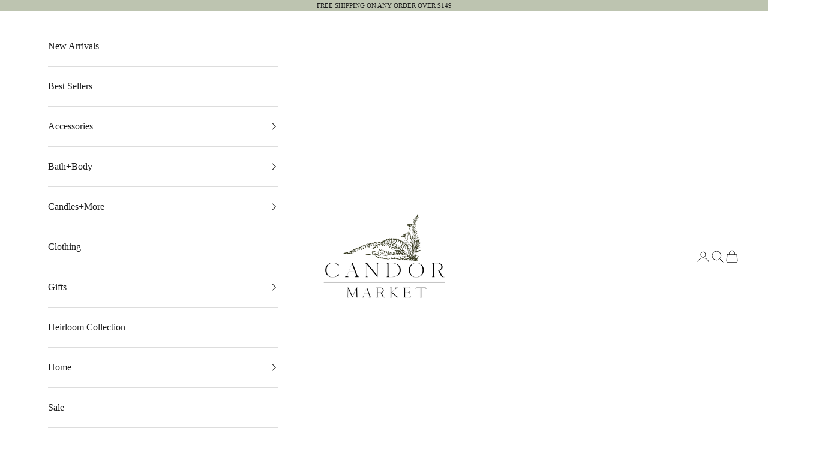

--- FILE ---
content_type: text/html; charset=utf-8
request_url: https://candormarket.com/collections/taper-candles
body_size: 32248
content:
<!doctype html>

<html lang="en" dir="ltr">
  <head>
    <meta charset="utf-8">
    <meta name="viewport" content="width=device-width, initial-scale=1.0, height=device-height, minimum-scale=1.0, maximum-scale=5.0">

    <title>Tapers + Totems + Holders</title><link rel="canonical" href="https://candormarket.com/collections/taper-candles"><link rel="preconnect" href="https://fonts.shopifycdn.com" crossorigin><meta property="og:type" content="website">
  <meta property="og:title" content="Tapers + Totems + Holders"><meta property="og:url" content="https://candormarket.com/collections/taper-candles">
<meta property="og:site_name" content="Candor Market"><meta name="twitter:card" content="summary"><meta name="twitter:title" content="Tapers + Totems + Holders">
  <meta name="twitter:description" content=""><script async crossorigin fetchpriority="high" src="/cdn/shopifycloud/importmap-polyfill/es-modules-shim.2.4.0.js"></script>
<script type="application/ld+json">
  {
    "@context": "https://schema.org",
    "@type": "BreadcrumbList",
    "itemListElement": [{
        "@type": "ListItem",
        "position": 1,
        "name": "Home",
        "item": "https://candormarket.com"
      },{
            "@type": "ListItem",
            "position": 2,
            "name": "Tapers + Totems + Holders",
            "item": "https://candormarket.com/collections/taper-candles"
          }]
  }
</script><style>/* Typography (heading) */
  

/* Typography (body) */
  



:root {
    /* Container */
    --container-max-width: 100%;
    --container-xxs-max-width: 27.5rem; /* 440px */
    --container-xs-max-width: 42.5rem; /* 680px */
    --container-sm-max-width: 61.25rem; /* 980px */
    --container-md-max-width: 71.875rem; /* 1150px */
    --container-lg-max-width: 78.75rem; /* 1260px */
    --container-xl-max-width: 85rem; /* 1360px */
    --container-gutter: 1.25rem;

    --section-vertical-spacing: 2.5rem;
    --section-vertical-spacing-tight:2.5rem;

    --section-stack-gap:2.25rem;
    --section-stack-gap-tight:2.25rem;

    /* Form settings */
    --form-gap: 1.25rem; /* Gap between fieldset and submit button */
    --fieldset-gap: 1rem; /* Gap between each form input within a fieldset */
    --form-control-gap: 0.625rem; /* Gap between input and label (ignored for floating label) */
    --checkbox-control-gap: 0.75rem; /* Horizontal gap between checkbox and its associated label */
    --input-padding-block: 0.65rem; /* Vertical padding for input, textarea and native select */
    --input-padding-inline: 0.8rem; /* Horizontal padding for input, textarea and native select */
    --checkbox-size: 0.875rem; /* Size (width and height) for checkbox */

    /* Other sizes */
    --sticky-area-height: calc(var(--announcement-bar-is-sticky, 0) * var(--announcement-bar-height, 0px) + var(--header-is-sticky, 0) * var(--header-is-visible, 1) * var(--header-height, 0px));

    /* RTL support */
    --transform-logical-flip: 1;
    --transform-origin-start: left;
    --transform-origin-end: right;

    /**
     * ---------------------------------------------------------------------
     * TYPOGRAPHY
     * ---------------------------------------------------------------------
     */

    /* Font properties */
    --heading-font-family: "Times New Roman", Times, serif;
    --heading-font-weight: 400;
    --heading-font-style: normal;
    --heading-text-transform: normal;
    --heading-letter-spacing: 0.1em;
    --text-font-family: "Times New Roman", Times, serif;
    --text-font-weight: 400;
    --text-font-style: normal;
    --text-letter-spacing: 0.0em;
    --button-font: var(--text-font-style) var(--text-font-weight) var(--text-sm) / 1.65 var(--text-font-family);
    --button-text-transform: normal;
    --button-letter-spacing: 0.0em;

    /* Font sizes */--text-heading-size-factor: 0.8;
    --text-h1: max(0.6875rem, clamp(1.375rem, 1.146341463414634rem + 0.975609756097561vw, 2rem) * var(--text-heading-size-factor));
    --text-h2: max(0.6875rem, clamp(1.25rem, 1.0670731707317074rem + 0.7804878048780488vw, 1.75rem) * var(--text-heading-size-factor));
    --text-h3: max(0.6875rem, clamp(1.125rem, 1.0335365853658536rem + 0.3902439024390244vw, 1.375rem) * var(--text-heading-size-factor));
    --text-h4: max(0.6875rem, clamp(1rem, 0.9542682926829268rem + 0.1951219512195122vw, 1.125rem) * var(--text-heading-size-factor));
    --text-h5: calc(0.875rem * var(--text-heading-size-factor));
    --text-h6: calc(0.75rem * var(--text-heading-size-factor));

    --text-xs: 0.75rem;
    --text-sm: 0.8125rem;
    --text-base: 0.875rem;
    --text-lg: 1.0rem;
    --text-xl: 1.25rem;

    /* Rounded variables (used for border radius) */
    --rounded-full: 9999px;
    --button-border-radius: 0.0rem;
    --input-border-radius: 0.0rem;

    /* Box shadow */
    --shadow-sm: 0 2px 8px rgb(0 0 0 / 0.05);
    --shadow: 0 5px 15px rgb(0 0 0 / 0.05);
    --shadow-md: 0 5px 30px rgb(0 0 0 / 0.05);
    --shadow-block: px px px rgb(var(--text-primary) / 0.0);

    /**
     * ---------------------------------------------------------------------
     * OTHER
     * ---------------------------------------------------------------------
     */

    --checkmark-svg-url: url(//candormarket.com/cdn/shop/t/41/assets/checkmark.svg?v=77552481021870063511731599287);
    --cursor-zoom-in-svg-url: url(//candormarket.com/cdn/shop/t/41/assets/cursor-zoom-in.svg?v=112480252220988712521731599287);
  }

  [dir="rtl"]:root {
    /* RTL support */
    --transform-logical-flip: -1;
    --transform-origin-start: right;
    --transform-origin-end: left;
  }

  @media screen and (min-width: 700px) {
    :root {
      /* Typography (font size) */
      --text-xs: 0.875rem;
      --text-sm: 0.9375rem;
      --text-base: 1.0rem;
      --text-lg: 1.125rem;
      --text-xl: 1.375rem;

      /* Spacing settings */
      --container-gutter: 2rem;
    }
  }

  @media screen and (min-width: 1000px) {
    :root {
      /* Spacing settings */
      --container-gutter: 3rem;

      --section-vertical-spacing: 4rem;
      --section-vertical-spacing-tight: 4rem;

      --section-stack-gap:3rem;
      --section-stack-gap-tight:3rem;
    }
  }:root {/* Overlay used for modal */
    --page-overlay: 0 0 0 / 0.4;

    /* We use the first scheme background as default */
    --page-background: ;

    /* Product colors */
    --on-sale-text: 227 44 43;
    --on-sale-badge-background: 227 44 43;
    --on-sale-badge-text: 255 255 255;
    --sold-out-badge-background: 239 239 239;
    --sold-out-badge-text: 0 0 0 / 0.65;
    --custom-badge-background: 28 28 28;
    --custom-badge-text: 255 255 255;
    --star-color: 28 28 28;

    /* Status colors */
    --success-background: 212 227 203;
    --success-text: 48 122 7;
    --warning-background: 253 241 224;
    --warning-text: 237 138 0;
    --error-background: 243 204 204;
    --error-text: 203 43 43;
  }.color-scheme--scheme-1 {
      /* Color settings */--accent: 28 28 28;
      --text-color: 28 28 28;
      --background: 255 255 255 / 1.0;
      --background-without-opacity: 255 255 255;
      --background-gradient: ;--border-color: 221 221 221;/* Button colors */
      --button-background: 28 28 28;
      --button-text-color: 255 255 255;

      /* Circled buttons */
      --circle-button-background: 255 255 255;
      --circle-button-text-color: 28 28 28;
    }.shopify-section:has(.section-spacing.color-scheme--bg-54922f2e920ba8346f6dc0fba343d673) + .shopify-section:has(.section-spacing.color-scheme--bg-54922f2e920ba8346f6dc0fba343d673:not(.bordered-section)) .section-spacing {
      padding-block-start: 0;
    }.color-scheme--scheme-2 {
      /* Color settings */--accent: 28 28 28;
      --text-color: 28 28 28;
      --background: 255 255 255 / 1.0;
      --background-without-opacity: 255 255 255;
      --background-gradient: ;--border-color: 221 221 221;/* Button colors */
      --button-background: 28 28 28;
      --button-text-color: 255 255 255;

      /* Circled buttons */
      --circle-button-background: 255 255 255;
      --circle-button-text-color: 28 28 28;
    }.shopify-section:has(.section-spacing.color-scheme--bg-54922f2e920ba8346f6dc0fba343d673) + .shopify-section:has(.section-spacing.color-scheme--bg-54922f2e920ba8346f6dc0fba343d673:not(.bordered-section)) .section-spacing {
      padding-block-start: 0;
    }.color-scheme--scheme-3 {
      /* Color settings */--accent: 247 239 222;
      --text-color: 28 28 28;
      --background: 189 196 176 / 1.0;
      --background-without-opacity: 189 196 176;
      --background-gradient: ;--border-color: 165 171 154;/* Button colors */
      --button-background: 247 239 222;
      --button-text-color: 28 28 28;

      /* Circled buttons */
      --circle-button-background: 255 255 255;
      --circle-button-text-color: 0 0 0;
    }.shopify-section:has(.section-spacing.color-scheme--bg-2f842a735d138df756998b8f546af59f) + .shopify-section:has(.section-spacing.color-scheme--bg-2f842a735d138df756998b8f546af59f:not(.bordered-section)) .section-spacing {
      padding-block-start: 0;
    }.color-scheme--scheme-4 {
      /* Color settings */--accent: 255 255 255;
      --text-color: 28 28 28;
      --background: 0 0 0 / 0.0;
      --background-without-opacity: 0 0 0;
      --background-gradient: ;--border-color: 28 28 28;/* Button colors */
      --button-background: 255 255 255;
      --button-text-color: 28 28 28;

      /* Circled buttons */
      --circle-button-background: 255 255 255;
      --circle-button-text-color: 28 28 28;
    }.shopify-section:has(.section-spacing.color-scheme--bg-3671eee015764974ee0aef1536023e0f) + .shopify-section:has(.section-spacing.color-scheme--bg-3671eee015764974ee0aef1536023e0f:not(.bordered-section)) .section-spacing {
      padding-block-start: 0;
    }.color-scheme--dialog {
      /* Color settings */--accent: 28 28 28;
      --text-color: 28 28 28;
      --background: 255 255 255 / 1.0;
      --background-without-opacity: 255 255 255;
      --background-gradient: ;--border-color: 221 221 221;/* Button colors */
      --button-background: 28 28 28;
      --button-text-color: 255 255 255;

      /* Circled buttons */
      --circle-button-background: 255 255 255;
      --circle-button-text-color: 28 28 28;
    }
</style><script>
  // This allows to expose several variables to the global scope, to be used in scripts
  window.themeVariables = {
    settings: {
      showPageTransition: true,
      pageType: "collection",
      moneyFormat: "${{amount}}",
      moneyWithCurrencyFormat: "${{amount}} USD",
      currencyCodeEnabled: false,
      cartType: "drawer",
      staggerMenuApparition: true
    },

    strings: {
      addedToCart: "Added to your cart!",
      closeGallery: "Close gallery",
      zoomGallery: "Zoom picture",
      errorGallery: "Image cannot be loaded",
      shippingEstimatorNoResults: "Sorry, we do not ship to your address.",
      shippingEstimatorOneResult: "There is one shipping rate for your address:",
      shippingEstimatorMultipleResults: "There are several shipping rates for your address:",
      shippingEstimatorError: "One or more error occurred while retrieving shipping rates:",
      next: "Next",
      previous: "Previous"
    },

    mediaQueries: {
      'sm': 'screen and (min-width: 700px)',
      'md': 'screen and (min-width: 1000px)',
      'lg': 'screen and (min-width: 1150px)',
      'xl': 'screen and (min-width: 1400px)',
      '2xl': 'screen and (min-width: 1600px)',
      'sm-max': 'screen and (max-width: 699px)',
      'md-max': 'screen and (max-width: 999px)',
      'lg-max': 'screen and (max-width: 1149px)',
      'xl-max': 'screen and (max-width: 1399px)',
      '2xl-max': 'screen and (max-width: 1599px)',
      'motion-safe': '(prefers-reduced-motion: no-preference)',
      'motion-reduce': '(prefers-reduced-motion: reduce)',
      'supports-hover': 'screen and (pointer: fine)',
      'supports-touch': 'screen and (hover: none)'
    }
  };window.addEventListener('pageshow', async (event) => {
      const isReloaded = (window.performance.navigation && window.performance.navigation.type === 1) || window.performance.getEntriesByType('navigation').map((nav) => nav.type).includes('reload');

      if (window.matchMedia('(prefers-reduced-motion: no-preference)').matches && !event.persisted && !isReloaded && document.referrer.includes(location.host)) {
        await document.body.animate({opacity: [0, 1]}, {duration: 200}).finished;
      }

      document.body.style.setProperty('opacity', '1');
    });</script><script>
      if (!(HTMLScriptElement.supports && HTMLScriptElement.supports('importmap'))) {
        const importMapPolyfill = document.createElement('script');
        importMapPolyfill.async = true;
        importMapPolyfill.src = "//candormarket.com/cdn/shop/t/41/assets/es-module-shims.min.js?v=140375185335194536761731599287";

        document.head.appendChild(importMapPolyfill);
      }
    </script>

    <script type="importmap">{
        "imports": {
          "vendor": "//candormarket.com/cdn/shop/t/41/assets/vendor.min.js?v=90848652276903619941731599287",
          "theme": "//candormarket.com/cdn/shop/t/41/assets/theme.js?v=135502145494228332551731599287",
          "photoswipe": "//candormarket.com/cdn/shop/t/41/assets/photoswipe.min.js?v=20290624223189769891731599287"
        }
      }
    </script>

    <script type="module" src="//candormarket.com/cdn/shop/t/41/assets/vendor.min.js?v=90848652276903619941731599287"></script>
    <script type="module" src="//candormarket.com/cdn/shop/t/41/assets/theme.js?v=135502145494228332551731599287"></script>

    <script>window.performance && window.performance.mark && window.performance.mark('shopify.content_for_header.start');</script><meta name="google-site-verification" content="Ily-tQ932jdBiwIMKWo-4f9nnQ3cIfItLcfu58atuQM">
<meta id="shopify-digital-wallet" name="shopify-digital-wallet" content="/61901406393/digital_wallets/dialog">
<meta name="shopify-checkout-api-token" content="d74da069536f9bebe3a484aff4d88707">
<link rel="alternate" type="application/atom+xml" title="Feed" href="/collections/taper-candles.atom" />
<link rel="alternate" type="application/json+oembed" href="https://candormarket.com/collections/taper-candles.oembed">
<script async="async" src="/checkouts/internal/preloads.js?locale=en-US"></script>
<link rel="preconnect" href="https://shop.app" crossorigin="anonymous">
<script async="async" src="https://shop.app/checkouts/internal/preloads.js?locale=en-US&shop_id=61901406393" crossorigin="anonymous"></script>
<script id="apple-pay-shop-capabilities" type="application/json">{"shopId":61901406393,"countryCode":"US","currencyCode":"USD","merchantCapabilities":["supports3DS"],"merchantId":"gid:\/\/shopify\/Shop\/61901406393","merchantName":"Candor Market","requiredBillingContactFields":["postalAddress","email"],"requiredShippingContactFields":["postalAddress","email"],"shippingType":"shipping","supportedNetworks":["visa","masterCard","amex","discover","elo","jcb"],"total":{"type":"pending","label":"Candor Market","amount":"1.00"},"shopifyPaymentsEnabled":true,"supportsSubscriptions":true}</script>
<script id="shopify-features" type="application/json">{"accessToken":"d74da069536f9bebe3a484aff4d88707","betas":["rich-media-storefront-analytics"],"domain":"candormarket.com","predictiveSearch":true,"shopId":61901406393,"locale":"en"}</script>
<script>var Shopify = Shopify || {};
Shopify.shop = "candormarket-707.myshopify.com";
Shopify.locale = "en";
Shopify.currency = {"active":"USD","rate":"1.0"};
Shopify.country = "US";
Shopify.theme = {"name":"Copy of Updated copy of Copy of LIVE","id":173867794713,"schema_name":"Prestige","schema_version":"10.2.0","theme_store_id":855,"role":"main"};
Shopify.theme.handle = "null";
Shopify.theme.style = {"id":null,"handle":null};
Shopify.cdnHost = "candormarket.com/cdn";
Shopify.routes = Shopify.routes || {};
Shopify.routes.root = "/";</script>
<script type="module">!function(o){(o.Shopify=o.Shopify||{}).modules=!0}(window);</script>
<script>!function(o){function n(){var o=[];function n(){o.push(Array.prototype.slice.apply(arguments))}return n.q=o,n}var t=o.Shopify=o.Shopify||{};t.loadFeatures=n(),t.autoloadFeatures=n()}(window);</script>
<script>
  window.ShopifyPay = window.ShopifyPay || {};
  window.ShopifyPay.apiHost = "shop.app\/pay";
  window.ShopifyPay.redirectState = null;
</script>
<script id="shop-js-analytics" type="application/json">{"pageType":"collection"}</script>
<script defer="defer" async type="module" src="//candormarket.com/cdn/shopifycloud/shop-js/modules/v2/client.init-shop-cart-sync_BdyHc3Nr.en.esm.js"></script>
<script defer="defer" async type="module" src="//candormarket.com/cdn/shopifycloud/shop-js/modules/v2/chunk.common_Daul8nwZ.esm.js"></script>
<script type="module">
  await import("//candormarket.com/cdn/shopifycloud/shop-js/modules/v2/client.init-shop-cart-sync_BdyHc3Nr.en.esm.js");
await import("//candormarket.com/cdn/shopifycloud/shop-js/modules/v2/chunk.common_Daul8nwZ.esm.js");

  window.Shopify.SignInWithShop?.initShopCartSync?.({"fedCMEnabled":true,"windoidEnabled":true});

</script>
<script>
  window.Shopify = window.Shopify || {};
  if (!window.Shopify.featureAssets) window.Shopify.featureAssets = {};
  window.Shopify.featureAssets['shop-js'] = {"shop-cart-sync":["modules/v2/client.shop-cart-sync_QYOiDySF.en.esm.js","modules/v2/chunk.common_Daul8nwZ.esm.js"],"init-fed-cm":["modules/v2/client.init-fed-cm_DchLp9rc.en.esm.js","modules/v2/chunk.common_Daul8nwZ.esm.js"],"shop-button":["modules/v2/client.shop-button_OV7bAJc5.en.esm.js","modules/v2/chunk.common_Daul8nwZ.esm.js"],"init-windoid":["modules/v2/client.init-windoid_DwxFKQ8e.en.esm.js","modules/v2/chunk.common_Daul8nwZ.esm.js"],"shop-cash-offers":["modules/v2/client.shop-cash-offers_DWtL6Bq3.en.esm.js","modules/v2/chunk.common_Daul8nwZ.esm.js","modules/v2/chunk.modal_CQq8HTM6.esm.js"],"shop-toast-manager":["modules/v2/client.shop-toast-manager_CX9r1SjA.en.esm.js","modules/v2/chunk.common_Daul8nwZ.esm.js"],"init-shop-email-lookup-coordinator":["modules/v2/client.init-shop-email-lookup-coordinator_UhKnw74l.en.esm.js","modules/v2/chunk.common_Daul8nwZ.esm.js"],"pay-button":["modules/v2/client.pay-button_DzxNnLDY.en.esm.js","modules/v2/chunk.common_Daul8nwZ.esm.js"],"avatar":["modules/v2/client.avatar_BTnouDA3.en.esm.js"],"init-shop-cart-sync":["modules/v2/client.init-shop-cart-sync_BdyHc3Nr.en.esm.js","modules/v2/chunk.common_Daul8nwZ.esm.js"],"shop-login-button":["modules/v2/client.shop-login-button_D8B466_1.en.esm.js","modules/v2/chunk.common_Daul8nwZ.esm.js","modules/v2/chunk.modal_CQq8HTM6.esm.js"],"init-customer-accounts-sign-up":["modules/v2/client.init-customer-accounts-sign-up_C8fpPm4i.en.esm.js","modules/v2/client.shop-login-button_D8B466_1.en.esm.js","modules/v2/chunk.common_Daul8nwZ.esm.js","modules/v2/chunk.modal_CQq8HTM6.esm.js"],"init-shop-for-new-customer-accounts":["modules/v2/client.init-shop-for-new-customer-accounts_CVTO0Ztu.en.esm.js","modules/v2/client.shop-login-button_D8B466_1.en.esm.js","modules/v2/chunk.common_Daul8nwZ.esm.js","modules/v2/chunk.modal_CQq8HTM6.esm.js"],"init-customer-accounts":["modules/v2/client.init-customer-accounts_dRgKMfrE.en.esm.js","modules/v2/client.shop-login-button_D8B466_1.en.esm.js","modules/v2/chunk.common_Daul8nwZ.esm.js","modules/v2/chunk.modal_CQq8HTM6.esm.js"],"shop-follow-button":["modules/v2/client.shop-follow-button_CkZpjEct.en.esm.js","modules/v2/chunk.common_Daul8nwZ.esm.js","modules/v2/chunk.modal_CQq8HTM6.esm.js"],"lead-capture":["modules/v2/client.lead-capture_BntHBhfp.en.esm.js","modules/v2/chunk.common_Daul8nwZ.esm.js","modules/v2/chunk.modal_CQq8HTM6.esm.js"],"checkout-modal":["modules/v2/client.checkout-modal_CfxcYbTm.en.esm.js","modules/v2/chunk.common_Daul8nwZ.esm.js","modules/v2/chunk.modal_CQq8HTM6.esm.js"],"shop-login":["modules/v2/client.shop-login_Da4GZ2H6.en.esm.js","modules/v2/chunk.common_Daul8nwZ.esm.js","modules/v2/chunk.modal_CQq8HTM6.esm.js"],"payment-terms":["modules/v2/client.payment-terms_MV4M3zvL.en.esm.js","modules/v2/chunk.common_Daul8nwZ.esm.js","modules/v2/chunk.modal_CQq8HTM6.esm.js"]};
</script>
<script>(function() {
  var isLoaded = false;
  function asyncLoad() {
    if (isLoaded) return;
    isLoaded = true;
    var urls = ["https:\/\/chimpstatic.com\/mcjs-connected\/js\/users\/129e1da17657e357165a926d7\/82f20330f41fa432242686709.js?shop=candormarket-707.myshopify.com"];
    for (var i = 0; i < urls.length; i++) {
      var s = document.createElement('script');
      s.type = 'text/javascript';
      s.async = true;
      s.src = urls[i];
      var x = document.getElementsByTagName('script')[0];
      x.parentNode.insertBefore(s, x);
    }
  };
  if(window.attachEvent) {
    window.attachEvent('onload', asyncLoad);
  } else {
    window.addEventListener('load', asyncLoad, false);
  }
})();</script>
<script id="__st">var __st={"a":61901406393,"offset":-18000,"reqid":"d8821c82-a8dd-4801-8228-e0bd69b87759-1769005835","pageurl":"candormarket.com\/collections\/taper-candles","u":"c449f00475d8","p":"collection","rtyp":"collection","rid":296438268089};</script>
<script>window.ShopifyPaypalV4VisibilityTracking = true;</script>
<script id="captcha-bootstrap">!function(){'use strict';const t='contact',e='account',n='new_comment',o=[[t,t],['blogs',n],['comments',n],[t,'customer']],c=[[e,'customer_login'],[e,'guest_login'],[e,'recover_customer_password'],[e,'create_customer']],r=t=>t.map((([t,e])=>`form[action*='/${t}']:not([data-nocaptcha='true']) input[name='form_type'][value='${e}']`)).join(','),a=t=>()=>t?[...document.querySelectorAll(t)].map((t=>t.form)):[];function s(){const t=[...o],e=r(t);return a(e)}const i='password',u='form_key',d=['recaptcha-v3-token','g-recaptcha-response','h-captcha-response',i],f=()=>{try{return window.sessionStorage}catch{return}},m='__shopify_v',_=t=>t.elements[u];function p(t,e,n=!1){try{const o=window.sessionStorage,c=JSON.parse(o.getItem(e)),{data:r}=function(t){const{data:e,action:n}=t;return t[m]||n?{data:e,action:n}:{data:t,action:n}}(c);for(const[e,n]of Object.entries(r))t.elements[e]&&(t.elements[e].value=n);n&&o.removeItem(e)}catch(o){console.error('form repopulation failed',{error:o})}}const l='form_type',E='cptcha';function T(t){t.dataset[E]=!0}const w=window,h=w.document,L='Shopify',v='ce_forms',y='captcha';let A=!1;((t,e)=>{const n=(g='f06e6c50-85a8-45c8-87d0-21a2b65856fe',I='https://cdn.shopify.com/shopifycloud/storefront-forms-hcaptcha/ce_storefront_forms_captcha_hcaptcha.v1.5.2.iife.js',D={infoText:'Protected by hCaptcha',privacyText:'Privacy',termsText:'Terms'},(t,e,n)=>{const o=w[L][v],c=o.bindForm;if(c)return c(t,g,e,D).then(n);var r;o.q.push([[t,g,e,D],n]),r=I,A||(h.body.append(Object.assign(h.createElement('script'),{id:'captcha-provider',async:!0,src:r})),A=!0)});var g,I,D;w[L]=w[L]||{},w[L][v]=w[L][v]||{},w[L][v].q=[],w[L][y]=w[L][y]||{},w[L][y].protect=function(t,e){n(t,void 0,e),T(t)},Object.freeze(w[L][y]),function(t,e,n,w,h,L){const[v,y,A,g]=function(t,e,n){const i=e?o:[],u=t?c:[],d=[...i,...u],f=r(d),m=r(i),_=r(d.filter((([t,e])=>n.includes(e))));return[a(f),a(m),a(_),s()]}(w,h,L),I=t=>{const e=t.target;return e instanceof HTMLFormElement?e:e&&e.form},D=t=>v().includes(t);t.addEventListener('submit',(t=>{const e=I(t);if(!e)return;const n=D(e)&&!e.dataset.hcaptchaBound&&!e.dataset.recaptchaBound,o=_(e),c=g().includes(e)&&(!o||!o.value);(n||c)&&t.preventDefault(),c&&!n&&(function(t){try{if(!f())return;!function(t){const e=f();if(!e)return;const n=_(t);if(!n)return;const o=n.value;o&&e.removeItem(o)}(t);const e=Array.from(Array(32),(()=>Math.random().toString(36)[2])).join('');!function(t,e){_(t)||t.append(Object.assign(document.createElement('input'),{type:'hidden',name:u})),t.elements[u].value=e}(t,e),function(t,e){const n=f();if(!n)return;const o=[...t.querySelectorAll(`input[type='${i}']`)].map((({name:t})=>t)),c=[...d,...o],r={};for(const[a,s]of new FormData(t).entries())c.includes(a)||(r[a]=s);n.setItem(e,JSON.stringify({[m]:1,action:t.action,data:r}))}(t,e)}catch(e){console.error('failed to persist form',e)}}(e),e.submit())}));const S=(t,e)=>{t&&!t.dataset[E]&&(n(t,e.some((e=>e===t))),T(t))};for(const o of['focusin','change'])t.addEventListener(o,(t=>{const e=I(t);D(e)&&S(e,y())}));const B=e.get('form_key'),M=e.get(l),P=B&&M;t.addEventListener('DOMContentLoaded',(()=>{const t=y();if(P)for(const e of t)e.elements[l].value===M&&p(e,B);[...new Set([...A(),...v().filter((t=>'true'===t.dataset.shopifyCaptcha))])].forEach((e=>S(e,t)))}))}(h,new URLSearchParams(w.location.search),n,t,e,['guest_login'])})(!0,!0)}();</script>
<script integrity="sha256-4kQ18oKyAcykRKYeNunJcIwy7WH5gtpwJnB7kiuLZ1E=" data-source-attribution="shopify.loadfeatures" defer="defer" src="//candormarket.com/cdn/shopifycloud/storefront/assets/storefront/load_feature-a0a9edcb.js" crossorigin="anonymous"></script>
<script crossorigin="anonymous" defer="defer" src="//candormarket.com/cdn/shopifycloud/storefront/assets/shopify_pay/storefront-65b4c6d7.js?v=20250812"></script>
<script data-source-attribution="shopify.dynamic_checkout.dynamic.init">var Shopify=Shopify||{};Shopify.PaymentButton=Shopify.PaymentButton||{isStorefrontPortableWallets:!0,init:function(){window.Shopify.PaymentButton.init=function(){};var t=document.createElement("script");t.src="https://candormarket.com/cdn/shopifycloud/portable-wallets/latest/portable-wallets.en.js",t.type="module",document.head.appendChild(t)}};
</script>
<script data-source-attribution="shopify.dynamic_checkout.buyer_consent">
  function portableWalletsHideBuyerConsent(e){var t=document.getElementById("shopify-buyer-consent"),n=document.getElementById("shopify-subscription-policy-button");t&&n&&(t.classList.add("hidden"),t.setAttribute("aria-hidden","true"),n.removeEventListener("click",e))}function portableWalletsShowBuyerConsent(e){var t=document.getElementById("shopify-buyer-consent"),n=document.getElementById("shopify-subscription-policy-button");t&&n&&(t.classList.remove("hidden"),t.removeAttribute("aria-hidden"),n.addEventListener("click",e))}window.Shopify?.PaymentButton&&(window.Shopify.PaymentButton.hideBuyerConsent=portableWalletsHideBuyerConsent,window.Shopify.PaymentButton.showBuyerConsent=portableWalletsShowBuyerConsent);
</script>
<script data-source-attribution="shopify.dynamic_checkout.cart.bootstrap">document.addEventListener("DOMContentLoaded",(function(){function t(){return document.querySelector("shopify-accelerated-checkout-cart, shopify-accelerated-checkout")}if(t())Shopify.PaymentButton.init();else{new MutationObserver((function(e,n){t()&&(Shopify.PaymentButton.init(),n.disconnect())})).observe(document.body,{childList:!0,subtree:!0})}}));
</script>
<link id="shopify-accelerated-checkout-styles" rel="stylesheet" media="screen" href="https://candormarket.com/cdn/shopifycloud/portable-wallets/latest/accelerated-checkout-backwards-compat.css" crossorigin="anonymous">
<style id="shopify-accelerated-checkout-cart">
        #shopify-buyer-consent {
  margin-top: 1em;
  display: inline-block;
  width: 100%;
}

#shopify-buyer-consent.hidden {
  display: none;
}

#shopify-subscription-policy-button {
  background: none;
  border: none;
  padding: 0;
  text-decoration: underline;
  font-size: inherit;
  cursor: pointer;
}

#shopify-subscription-policy-button::before {
  box-shadow: none;
}

      </style>

<script>window.performance && window.performance.mark && window.performance.mark('shopify.content_for_header.end');</script>
<link href="//candormarket.com/cdn/shop/t/41/assets/theme.css?v=26086026524700098281731599287" rel="stylesheet" type="text/css" media="all" /><link href="https://monorail-edge.shopifysvc.com" rel="dns-prefetch">
<script>(function(){if ("sendBeacon" in navigator && "performance" in window) {try {var session_token_from_headers = performance.getEntriesByType('navigation')[0].serverTiming.find(x => x.name == '_s').description;} catch {var session_token_from_headers = undefined;}var session_cookie_matches = document.cookie.match(/_shopify_s=([^;]*)/);var session_token_from_cookie = session_cookie_matches && session_cookie_matches.length === 2 ? session_cookie_matches[1] : "";var session_token = session_token_from_headers || session_token_from_cookie || "";function handle_abandonment_event(e) {var entries = performance.getEntries().filter(function(entry) {return /monorail-edge.shopifysvc.com/.test(entry.name);});if (!window.abandonment_tracked && entries.length === 0) {window.abandonment_tracked = true;var currentMs = Date.now();var navigation_start = performance.timing.navigationStart;var payload = {shop_id: 61901406393,url: window.location.href,navigation_start,duration: currentMs - navigation_start,session_token,page_type: "collection"};window.navigator.sendBeacon("https://monorail-edge.shopifysvc.com/v1/produce", JSON.stringify({schema_id: "online_store_buyer_site_abandonment/1.1",payload: payload,metadata: {event_created_at_ms: currentMs,event_sent_at_ms: currentMs}}));}}window.addEventListener('pagehide', handle_abandonment_event);}}());</script>
<script id="web-pixels-manager-setup">(function e(e,d,r,n,o){if(void 0===o&&(o={}),!Boolean(null===(a=null===(i=window.Shopify)||void 0===i?void 0:i.analytics)||void 0===a?void 0:a.replayQueue)){var i,a;window.Shopify=window.Shopify||{};var t=window.Shopify;t.analytics=t.analytics||{};var s=t.analytics;s.replayQueue=[],s.publish=function(e,d,r){return s.replayQueue.push([e,d,r]),!0};try{self.performance.mark("wpm:start")}catch(e){}var l=function(){var e={modern:/Edge?\/(1{2}[4-9]|1[2-9]\d|[2-9]\d{2}|\d{4,})\.\d+(\.\d+|)|Firefox\/(1{2}[4-9]|1[2-9]\d|[2-9]\d{2}|\d{4,})\.\d+(\.\d+|)|Chrom(ium|e)\/(9{2}|\d{3,})\.\d+(\.\d+|)|(Maci|X1{2}).+ Version\/(15\.\d+|(1[6-9]|[2-9]\d|\d{3,})\.\d+)([,.]\d+|)( \(\w+\)|)( Mobile\/\w+|) Safari\/|Chrome.+OPR\/(9{2}|\d{3,})\.\d+\.\d+|(CPU[ +]OS|iPhone[ +]OS|CPU[ +]iPhone|CPU IPhone OS|CPU iPad OS)[ +]+(15[._]\d+|(1[6-9]|[2-9]\d|\d{3,})[._]\d+)([._]\d+|)|Android:?[ /-](13[3-9]|1[4-9]\d|[2-9]\d{2}|\d{4,})(\.\d+|)(\.\d+|)|Android.+Firefox\/(13[5-9]|1[4-9]\d|[2-9]\d{2}|\d{4,})\.\d+(\.\d+|)|Android.+Chrom(ium|e)\/(13[3-9]|1[4-9]\d|[2-9]\d{2}|\d{4,})\.\d+(\.\d+|)|SamsungBrowser\/([2-9]\d|\d{3,})\.\d+/,legacy:/Edge?\/(1[6-9]|[2-9]\d|\d{3,})\.\d+(\.\d+|)|Firefox\/(5[4-9]|[6-9]\d|\d{3,})\.\d+(\.\d+|)|Chrom(ium|e)\/(5[1-9]|[6-9]\d|\d{3,})\.\d+(\.\d+|)([\d.]+$|.*Safari\/(?![\d.]+ Edge\/[\d.]+$))|(Maci|X1{2}).+ Version\/(10\.\d+|(1[1-9]|[2-9]\d|\d{3,})\.\d+)([,.]\d+|)( \(\w+\)|)( Mobile\/\w+|) Safari\/|Chrome.+OPR\/(3[89]|[4-9]\d|\d{3,})\.\d+\.\d+|(CPU[ +]OS|iPhone[ +]OS|CPU[ +]iPhone|CPU IPhone OS|CPU iPad OS)[ +]+(10[._]\d+|(1[1-9]|[2-9]\d|\d{3,})[._]\d+)([._]\d+|)|Android:?[ /-](13[3-9]|1[4-9]\d|[2-9]\d{2}|\d{4,})(\.\d+|)(\.\d+|)|Mobile Safari.+OPR\/([89]\d|\d{3,})\.\d+\.\d+|Android.+Firefox\/(13[5-9]|1[4-9]\d|[2-9]\d{2}|\d{4,})\.\d+(\.\d+|)|Android.+Chrom(ium|e)\/(13[3-9]|1[4-9]\d|[2-9]\d{2}|\d{4,})\.\d+(\.\d+|)|Android.+(UC? ?Browser|UCWEB|U3)[ /]?(15\.([5-9]|\d{2,})|(1[6-9]|[2-9]\d|\d{3,})\.\d+)\.\d+|SamsungBrowser\/(5\.\d+|([6-9]|\d{2,})\.\d+)|Android.+MQ{2}Browser\/(14(\.(9|\d{2,})|)|(1[5-9]|[2-9]\d|\d{3,})(\.\d+|))(\.\d+|)|K[Aa][Ii]OS\/(3\.\d+|([4-9]|\d{2,})\.\d+)(\.\d+|)/},d=e.modern,r=e.legacy,n=navigator.userAgent;return n.match(d)?"modern":n.match(r)?"legacy":"unknown"}(),u="modern"===l?"modern":"legacy",c=(null!=n?n:{modern:"",legacy:""})[u],f=function(e){return[e.baseUrl,"/wpm","/b",e.hashVersion,"modern"===e.buildTarget?"m":"l",".js"].join("")}({baseUrl:d,hashVersion:r,buildTarget:u}),m=function(e){var d=e.version,r=e.bundleTarget,n=e.surface,o=e.pageUrl,i=e.monorailEndpoint;return{emit:function(e){var a=e.status,t=e.errorMsg,s=(new Date).getTime(),l=JSON.stringify({metadata:{event_sent_at_ms:s},events:[{schema_id:"web_pixels_manager_load/3.1",payload:{version:d,bundle_target:r,page_url:o,status:a,surface:n,error_msg:t},metadata:{event_created_at_ms:s}}]});if(!i)return console&&console.warn&&console.warn("[Web Pixels Manager] No Monorail endpoint provided, skipping logging."),!1;try{return self.navigator.sendBeacon.bind(self.navigator)(i,l)}catch(e){}var u=new XMLHttpRequest;try{return u.open("POST",i,!0),u.setRequestHeader("Content-Type","text/plain"),u.send(l),!0}catch(e){return console&&console.warn&&console.warn("[Web Pixels Manager] Got an unhandled error while logging to Monorail."),!1}}}}({version:r,bundleTarget:l,surface:e.surface,pageUrl:self.location.href,monorailEndpoint:e.monorailEndpoint});try{o.browserTarget=l,function(e){var d=e.src,r=e.async,n=void 0===r||r,o=e.onload,i=e.onerror,a=e.sri,t=e.scriptDataAttributes,s=void 0===t?{}:t,l=document.createElement("script"),u=document.querySelector("head"),c=document.querySelector("body");if(l.async=n,l.src=d,a&&(l.integrity=a,l.crossOrigin="anonymous"),s)for(var f in s)if(Object.prototype.hasOwnProperty.call(s,f))try{l.dataset[f]=s[f]}catch(e){}if(o&&l.addEventListener("load",o),i&&l.addEventListener("error",i),u)u.appendChild(l);else{if(!c)throw new Error("Did not find a head or body element to append the script");c.appendChild(l)}}({src:f,async:!0,onload:function(){if(!function(){var e,d;return Boolean(null===(d=null===(e=window.Shopify)||void 0===e?void 0:e.analytics)||void 0===d?void 0:d.initialized)}()){var d=window.webPixelsManager.init(e)||void 0;if(d){var r=window.Shopify.analytics;r.replayQueue.forEach((function(e){var r=e[0],n=e[1],o=e[2];d.publishCustomEvent(r,n,o)})),r.replayQueue=[],r.publish=d.publishCustomEvent,r.visitor=d.visitor,r.initialized=!0}}},onerror:function(){return m.emit({status:"failed",errorMsg:"".concat(f," has failed to load")})},sri:function(e){var d=/^sha384-[A-Za-z0-9+/=]+$/;return"string"==typeof e&&d.test(e)}(c)?c:"",scriptDataAttributes:o}),m.emit({status:"loading"})}catch(e){m.emit({status:"failed",errorMsg:(null==e?void 0:e.message)||"Unknown error"})}}})({shopId: 61901406393,storefrontBaseUrl: "https://candormarket.com",extensionsBaseUrl: "https://extensions.shopifycdn.com/cdn/shopifycloud/web-pixels-manager",monorailEndpoint: "https://monorail-edge.shopifysvc.com/unstable/produce_batch",surface: "storefront-renderer",enabledBetaFlags: ["2dca8a86"],webPixelsConfigList: [{"id":"897745177","configuration":"{\"config\":\"{\\\"google_tag_ids\\\":[\\\"GT-MBH8J4R\\\"],\\\"target_country\\\":\\\"US\\\",\\\"gtag_events\\\":[{\\\"type\\\":\\\"begin_checkout\\\",\\\"action_label\\\":\\\"AW-16607191030\\\/fNibCOvg98oaEPa_9u49\\\"},{\\\"type\\\":\\\"search\\\",\\\"action_label\\\":\\\"AW-16607191030\\\/_iMQCIvm98oaEPa_9u49\\\"},{\\\"type\\\":\\\"view_item\\\",\\\"action_label\\\":[\\\"AW-16607191030\\\/tjGWCIjm98oaEPa_9u49\\\",\\\"MC-RD16T47V01\\\"]},{\\\"type\\\":\\\"purchase\\\",\\\"action_label\\\":[\\\"AW-16607191030\\\/lcbmCOjg98oaEPa_9u49\\\",\\\"MC-RD16T47V01\\\"]},{\\\"type\\\":\\\"page_view\\\",\\\"action_label\\\":[\\\"AW-16607191030\\\/9RVxCIXm98oaEPa_9u49\\\",\\\"MC-RD16T47V01\\\"]},{\\\"type\\\":\\\"add_payment_info\\\",\\\"action_label\\\":\\\"AW-16607191030\\\/WuiVCI7m98oaEPa_9u49\\\"},{\\\"type\\\":\\\"add_to_cart\\\",\\\"action_label\\\":\\\"AW-16607191030\\\/xq6ICILm98oaEPa_9u49\\\"}],\\\"enable_monitoring_mode\\\":false}\"}","eventPayloadVersion":"v1","runtimeContext":"OPEN","scriptVersion":"b2a88bafab3e21179ed38636efcd8a93","type":"APP","apiClientId":1780363,"privacyPurposes":[],"dataSharingAdjustments":{"protectedCustomerApprovalScopes":["read_customer_address","read_customer_email","read_customer_name","read_customer_personal_data","read_customer_phone"]}},{"id":"shopify-app-pixel","configuration":"{}","eventPayloadVersion":"v1","runtimeContext":"STRICT","scriptVersion":"0450","apiClientId":"shopify-pixel","type":"APP","privacyPurposes":["ANALYTICS","MARKETING"]},{"id":"shopify-custom-pixel","eventPayloadVersion":"v1","runtimeContext":"LAX","scriptVersion":"0450","apiClientId":"shopify-pixel","type":"CUSTOM","privacyPurposes":["ANALYTICS","MARKETING"]}],isMerchantRequest: false,initData: {"shop":{"name":"Candor Market","paymentSettings":{"currencyCode":"USD"},"myshopifyDomain":"candormarket-707.myshopify.com","countryCode":"US","storefrontUrl":"https:\/\/candormarket.com"},"customer":null,"cart":null,"checkout":null,"productVariants":[],"purchasingCompany":null},},"https://candormarket.com/cdn","fcfee988w5aeb613cpc8e4bc33m6693e112",{"modern":"","legacy":""},{"shopId":"61901406393","storefrontBaseUrl":"https:\/\/candormarket.com","extensionBaseUrl":"https:\/\/extensions.shopifycdn.com\/cdn\/shopifycloud\/web-pixels-manager","surface":"storefront-renderer","enabledBetaFlags":"[\"2dca8a86\"]","isMerchantRequest":"false","hashVersion":"fcfee988w5aeb613cpc8e4bc33m6693e112","publish":"custom","events":"[[\"page_viewed\",{}],[\"collection_viewed\",{\"collection\":{\"id\":\"296438268089\",\"title\":\"Tapers + Totems + Holders\",\"productVariants\":[{\"price\":{\"amount\":8.99,\"currencyCode\":\"USD\"},\"product\":{\"title\":\"Dripless Taper Candles - Pair\",\"vendor\":\"SOCCO Designs\",\"id\":\"7379626426553\",\"untranslatedTitle\":\"Dripless Taper Candles - Pair\",\"url\":\"\/products\/taper-candles-pair\",\"type\":\"Tapers + Holders\"},\"id\":\"42412708954297\",\"image\":{\"src\":\"\/\/candormarket.com\/cdn\/shop\/products\/268dfc76c9b3bad9d5a3d1d4b7badb56bad84f7c0d103015b80be297f9e0b235.webp?v=1740094873\"},\"sku\":\"C1002M\",\"title\":\"Ivory\",\"untranslatedTitle\":\"Ivory\"},{\"price\":{\"amount\":24.5,\"currencyCode\":\"USD\"},\"product\":{\"title\":\"Copper Candle Sharpener\",\"vendor\":\"the floral society\",\"id\":\"9102660403481\",\"untranslatedTitle\":\"Copper Candle Sharpener\",\"url\":\"\/products\/copper-candle-sharpener\",\"type\":\"\"},\"id\":\"48012291801369\",\"image\":{\"src\":\"\/\/candormarket.com\/cdn\/shop\/files\/Copper_Candle_Sharpener_2048x_jpg.webp?v=1740093455\"},\"sku\":null,\"title\":\"Default Title\",\"untranslatedTitle\":\"Default Title\"},{\"price\":{\"amount\":11.0,\"currencyCode\":\"USD\"},\"product\":{\"title\":\"Candle Helper\",\"vendor\":\"the floral society\",\"id\":\"9102605549849\",\"untranslatedTitle\":\"Candle Helper\",\"url\":\"\/products\/candle-helper\",\"type\":\"\"},\"id\":\"48012099289369\",\"image\":{\"src\":\"\/\/candormarket.com\/cdn\/shop\/files\/Candle_Helper_Wax_2048x_jpg.webp?v=1740093457\"},\"sku\":null,\"title\":\"Default Title\",\"untranslatedTitle\":\"Default Title\"},{\"price\":{\"amount\":18.0,\"currencyCode\":\"USD\"},\"product\":{\"title\":\"Mango Wood Taper Holder\",\"vendor\":\"Creative Co-op\",\"id\":\"8288228901145\",\"untranslatedTitle\":\"Mango Wood Taper Holder\",\"url\":\"\/products\/s-2-5-3-4-9-3-4h-wood\",\"type\":\"\"},\"id\":\"45136224223513\",\"image\":{\"src\":\"\/\/candormarket.com\/cdn\/shop\/files\/image_f594b211-90d5-486b-a125-8a5956e17703.png?v=1740094354\"},\"sku\":\"DF3554\",\"title\":\"Sm.\",\"untranslatedTitle\":\"Sm.\"},{\"price\":{\"amount\":42.0,\"currencyCode\":\"USD\"},\"product\":{\"title\":\"Hand-Carved Wood Taper Holder\",\"vendor\":\"Creative Co-op\",\"id\":\"8440859066649\",\"untranslatedTitle\":\"Hand-Carved Wood Taper Holder\",\"url\":\"\/products\/5-rnd-x-21h-hand-carved\",\"type\":\"\"},\"id\":\"46561919992089\",\"image\":{\"src\":\"\/\/candormarket.com\/cdn\/shop\/files\/image_da5f2c3f-b322-43e7-9844-9b77be5a2016.jpg?v=1740094218\"},\"sku\":\"DF7061\",\"title\":\"Large\",\"untranslatedTitle\":\"Large\"},{\"price\":{\"amount\":16.0,\"currencyCode\":\"USD\"},\"product\":{\"title\":\"Blackberry Pillar Candle\",\"vendor\":\"Creative Co-op\",\"id\":\"9035189256473\",\"untranslatedTitle\":\"Blackberry Pillar Candle\",\"url\":\"\/products\/blackberry-absinthe-fragranced-pillar-candle\",\"type\":\"\"},\"id\":\"47780637606169\",\"image\":{\"src\":\"\/\/candormarket.com\/cdn\/shop\/files\/46273329000_BeautifullyDone_LargePillar_BlackberryAbsinthe_Alt1-827400_2048x2048_jpg.webp?v=1740093801\"},\"sku\":\"46273329000\",\"title\":\"Default Title\",\"untranslatedTitle\":\"Default Title\"},{\"price\":{\"amount\":14.0,\"currencyCode\":\"USD\"},\"product\":{\"title\":\"Taper Candle Set\",\"vendor\":\"Creative Co-op\",\"id\":\"7336726134969\",\"untranslatedTitle\":\"Taper Candle Set\",\"url\":\"\/products\/unscented-totem-taper-candle\",\"type\":\"Tapers + Holders\"},\"id\":\"42781973610681\",\"image\":{\"src\":\"\/\/candormarket.com\/cdn\/shop\/files\/ScreenShot2022-04-19at1_03_37PM_1800x1800_png.webp?v=1740094913\"},\"sku\":\"cd2016\",\"title\":\"Brown Twist\",\"untranslatedTitle\":\"Brown Twist\"},{\"price\":{\"amount\":44.0,\"currencyCode\":\"USD\"},\"product\":{\"title\":\"Brass Flower Candleholder\",\"vendor\":\"SHISHI\",\"id\":\"9119773098265\",\"untranslatedTitle\":\"Brass Flower Candleholder\",\"url\":\"\/products\/gold-flower-taper-holder\",\"type\":\"\"},\"id\":\"48059567800601\",\"image\":{\"src\":\"\/\/candormarket.com\/cdn\/shop\/files\/56444_size-2048_812x2048_1.jpg?v=1740093428\"},\"sku\":\"56444\",\"title\":\"Tulip\",\"untranslatedTitle\":\"Tulip\"},{\"price\":{\"amount\":14.0,\"currencyCode\":\"USD\"},\"product\":{\"title\":\"Stylish Taper Candle Set\",\"vendor\":\"Creative Co-op\",\"id\":\"9035365384473\",\"untranslatedTitle\":\"Stylish Taper Candle Set\",\"url\":\"\/products\/color-dipped-taper-candle-set\",\"type\":\"Tapers + Holders\"},\"id\":\"47781133582617\",\"image\":{\"src\":\"\/\/candormarket.com\/cdn\/shop\/files\/cd2208_2.jpg?v=1740093788\"},\"sku\":\"cd2209\",\"title\":\"Green Twist\",\"untranslatedTitle\":\"Green Twist\"},{\"price\":{\"amount\":8.0,\"currencyCode\":\"USD\"},\"product\":{\"title\":\"Modern Pillar Candle\",\"vendor\":\"Creative Co-op\",\"id\":\"9035389075737\",\"untranslatedTitle\":\"Modern Pillar Candle\",\"url\":\"\/products\/modern-pillar-candle\",\"type\":\"Tapers + Holders\"},\"id\":\"47781224775961\",\"image\":{\"src\":\"\/\/candormarket.com\/cdn\/shop\/files\/cd2198_jpg.webp?v=1740093785\"},\"sku\":\"cd2198\",\"title\":\"Blue\",\"untranslatedTitle\":\"Blue\"},{\"price\":{\"amount\":32.0,\"currencyCode\":\"USD\"},\"product\":{\"title\":\"Glass \u0026 Brass Tray\",\"vendor\":\"Blue Ocean Traders\",\"id\":\"8936970715417\",\"untranslatedTitle\":\"Glass \u0026 Brass Tray\",\"url\":\"\/products\/glass-brass-tray\",\"type\":\"\"},\"id\":\"47432992391449\",\"image\":{\"src\":\"\/\/candormarket.com\/cdn\/shop\/products\/4950e01a2b5982e696074d05b490f5be41e2a9cf0e43af09c7b4c49476acb4c4.jpg?v=1740093862\"},\"sku\":\"indHQ026\",\"title\":\"Default Title\",\"untranslatedTitle\":\"Default Title\"},{\"price\":{\"amount\":16.0,\"currencyCode\":\"USD\"},\"product\":{\"title\":\"Hobnail Pillar Candle\",\"vendor\":\"Creative Co-op\",\"id\":\"8109655818521\",\"untranslatedTitle\":\"Hobnail Pillar Candle\",\"url\":\"\/products\/3rnd-x-6h-unscented-hobnail\",\"type\":\"\"},\"id\":\"44529616126233\",\"image\":{\"src\":\"\/\/candormarket.com\/cdn\/shop\/files\/5Y6A5633-4_1800x1800_dd719196-7bee-4510-9144-13e3b106b004.webp?v=1757445343\"},\"sku\":\"CD2140\",\"title\":\"Default Title\",\"untranslatedTitle\":\"Default Title\"},{\"price\":{\"amount\":92.0,\"currencyCode\":\"USD\"},\"product\":{\"title\":\"Textured Aluminum Candelabra\",\"vendor\":\"Bloomingville\",\"id\":\"8106737860889\",\"untranslatedTitle\":\"Textured Aluminum Candelabra\",\"url\":\"\/products\/textured-aluminum-candelabra\",\"type\":\"Tapers + Holders\"},\"id\":\"44515226976537\",\"image\":{\"src\":\"\/\/candormarket.com\/cdn\/shop\/products\/ah2584_jpg.webp?v=1740094569\"},\"sku\":\"AH2584\",\"title\":\"Default Title\",\"untranslatedTitle\":\"Default Title\"},{\"price\":{\"amount\":10.0,\"currencyCode\":\"USD\"},\"product\":{\"title\":\"Chunky Knit Potholder\",\"vendor\":\"Creative Co-op\",\"id\":\"8109658407193\",\"untranslatedTitle\":\"Chunky Knit Potholder\",\"url\":\"\/products\/8-square-cotton-crochet\",\"type\":\"Kitchen\"},\"id\":\"46764620808473\",\"image\":{\"src\":\"\/\/candormarket.com\/cdn\/shop\/files\/ScreenShot2023-04-05at9_37_41AM_1800x1800_png.webp?v=1740094528\"},\"sku\":\"C2359M\",\"title\":\"Cool Grey\",\"untranslatedTitle\":\"Cool Grey\"},{\"price\":{\"amount\":29.0,\"currencyCode\":\"USD\"},\"product\":{\"title\":\"Reclaimed Wood Carved Candle Holder\",\"vendor\":\"Creative Co-op\",\"id\":\"9035293851929\",\"untranslatedTitle\":\"Reclaimed Wood Carved Candle Holder\",\"url\":\"\/products\/reclaimed-wood-carved-candle-holder\",\"type\":\"\"},\"id\":\"47780953227545\",\"image\":{\"src\":\"\/\/candormarket.com\/cdn\/shop\/files\/da7908.webp?v=1740093793\"},\"sku\":\"DA7908\",\"title\":\"Default Title\",\"untranslatedTitle\":\"Default Title\"},{\"price\":{\"amount\":26.0,\"currencyCode\":\"USD\"},\"product\":{\"title\":\"Kasey Sculpture Vase\",\"vendor\":\"Bloomingville\",\"id\":\"9073946001689\",\"untranslatedTitle\":\"Kasey Sculpture Vase\",\"url\":\"\/products\/kasey-sculpture-vase\",\"type\":\"Home Decor\"},\"id\":\"47925168963865\",\"image\":{\"src\":\"\/\/candormarket.com\/cdn\/shop\/files\/ah2862.webp?v=1740093708\"},\"sku\":\"ah2862\",\"title\":\"Default Title\",\"untranslatedTitle\":\"Default Title\"},{\"price\":{\"amount\":22.0,\"currencyCode\":\"USD\"},\"product\":{\"title\":\"Kasey Taper Holder\",\"vendor\":\"Bloomingville\",\"id\":\"9073946886425\",\"untranslatedTitle\":\"Kasey Taper Holder\",\"url\":\"\/products\/kasey-taper-holder\",\"type\":\"Home Decor\"},\"id\":\"47925175288089\",\"image\":{\"src\":\"\/\/candormarket.com\/cdn\/shop\/files\/ah2901.webp?v=1740093707\"},\"sku\":\"AH2901\",\"title\":\"Default Title\",\"untranslatedTitle\":\"Default Title\"},{\"price\":{\"amount\":11.5,\"currencyCode\":\"USD\"},\"product\":{\"title\":\"Lyn Vase\",\"vendor\":\"Accent Decor\",\"id\":\"9429181956377\",\"untranslatedTitle\":\"Lyn Vase\",\"url\":\"\/products\/lyn-vase\",\"type\":\"\"},\"id\":\"48877357662489\",\"image\":{\"src\":\"\/\/candormarket.com\/cdn\/shop\/files\/lynmoore_1.jpg?v=1740093347\"},\"sku\":\"97975\",\"title\":\"small\",\"untranslatedTitle\":\"small\"},{\"price\":{\"amount\":25.0,\"currencyCode\":\"USD\"},\"product\":{\"title\":\"Bird \u0026 Branch Candle Holder\",\"vendor\":\"Creative Co-op\",\"id\":\"9583093186841\",\"untranslatedTitle\":\"Bird \u0026 Branch Candle Holder\",\"url\":\"\/products\/4-1-2l-x-4w-x-8-1-4h-resin\",\"type\":\"Candle Accessories\"},\"id\":\"49268303855897\",\"image\":{\"src\":\"\/\/candormarket.com\/cdn\/shop\/files\/XS6253.jpg?v=1740093085\"},\"sku\":\"XS6253\",\"title\":\"Default Title\",\"untranslatedTitle\":\"Default Title\"},{\"price\":{\"amount\":12.0,\"currencyCode\":\"USD\"},\"product\":{\"title\":\"Hammered Metal Taper Holders\",\"vendor\":\"Bloomingville\",\"id\":\"8649555050777\",\"untranslatedTitle\":\"Hammered Metal Taper Holders\",\"url\":\"\/products\/copy-of-glass-brass-taperholder\",\"type\":\"Tapers + Holders\"},\"id\":\"46665668624665\",\"image\":{\"src\":\"\/\/candormarket.com\/cdn\/shop\/files\/ah2803.webp?v=1740094055\"},\"sku\":\"AH2803\",\"title\":\"S\",\"untranslatedTitle\":\"S\"},{\"price\":{\"amount\":14.0,\"currencyCode\":\"USD\"},\"product\":{\"title\":\"Mango Wood \u0026 Metal Taper Holder\",\"vendor\":\"Creative Co-op\",\"id\":\"10110613881113\",\"untranslatedTitle\":\"Mango Wood \u0026 Metal Taper Holder\",\"url\":\"\/products\/mango-wood-metal-taper-holder\",\"type\":\"Candleholders\"},\"id\":\"51415125623065\",\"image\":{\"src\":\"\/\/candormarket.com\/cdn\/shop\/files\/dg0258.webp?v=1758756288\"},\"sku\":\"191009692195\",\"title\":\"Default Title\",\"untranslatedTitle\":\"Default Title\"}]}}]]"});</script><script>
  window.ShopifyAnalytics = window.ShopifyAnalytics || {};
  window.ShopifyAnalytics.meta = window.ShopifyAnalytics.meta || {};
  window.ShopifyAnalytics.meta.currency = 'USD';
  var meta = {"products":[{"id":7379626426553,"gid":"gid:\/\/shopify\/Product\/7379626426553","vendor":"SOCCO Designs","type":"Tapers + Holders","handle":"taper-candles-pair","variants":[{"id":42412708954297,"price":899,"name":"Dripless Taper Candles - Pair - Ivory","public_title":"Ivory","sku":"C1002M"},{"id":42412709085369,"price":899,"name":"Dripless Taper Candles - Pair - Oat","public_title":"Oat","sku":"C1006M"},{"id":42412709052601,"price":899,"name":"Dripless Taper Candles - Pair - Olive","public_title":"Olive","sku":"C1005M"},{"id":42412709118137,"price":899,"name":"Dripless Taper Candles - Pair - Christmas Red","public_title":"Christmas Red","sku":"C1007M"},{"id":42412709150905,"price":899,"name":"Dripless Taper Candles - Pair - Sage","public_title":"Sage","sku":"C1008M"},{"id":42412708921529,"price":899,"name":"Dripless Taper Candles - Pair - Charcoal","public_title":"Charcoal","sku":"C1001M"},{"id":49968250716441,"price":899,"name":"Dripless Taper Candles - Pair - Burnt Orange","public_title":"Burnt Orange","sku":null},{"id":51738037453081,"price":899,"name":"Dripless Taper Candles - Pair - harvest yellow","public_title":"harvest yellow","sku":null},{"id":51738037485849,"price":899,"name":"Dripless Taper Candles - Pair - green","public_title":"green","sku":null}],"remote":false},{"id":9102660403481,"gid":"gid:\/\/shopify\/Product\/9102660403481","vendor":"the floral society","type":"","handle":"copper-candle-sharpener","variants":[{"id":48012291801369,"price":2450,"name":"Copper Candle Sharpener","public_title":null,"sku":null}],"remote":false},{"id":9102605549849,"gid":"gid:\/\/shopify\/Product\/9102605549849","vendor":"the floral society","type":"","handle":"candle-helper","variants":[{"id":48012099289369,"price":1100,"name":"Candle Helper","public_title":null,"sku":null}],"remote":false},{"id":8288228901145,"gid":"gid:\/\/shopify\/Product\/8288228901145","vendor":"Creative Co-op","type":"","handle":"s-2-5-3-4-9-3-4h-wood","variants":[{"id":45136224223513,"price":1800,"name":"Mango Wood Taper Holder - Sm.","public_title":"Sm.","sku":"DF3554"},{"id":45136224256281,"price":2000,"name":"Mango Wood Taper Holder - Lg.","public_title":"Lg.","sku":"DF3555"}],"remote":false},{"id":8440859066649,"gid":"gid:\/\/shopify\/Product\/8440859066649","vendor":"Creative Co-op","type":"","handle":"5-rnd-x-21h-hand-carved","variants":[{"id":46561919992089,"price":4200,"name":"Hand-Carved Wood Taper Holder - Large","public_title":"Large","sku":"DF7061"},{"id":46561920024857,"price":3600,"name":"Hand-Carved Wood Taper Holder - Medium","public_title":"Medium","sku":"DF7060"}],"remote":false},{"id":9035189256473,"gid":"gid:\/\/shopify\/Product\/9035189256473","vendor":"Creative Co-op","type":"","handle":"blackberry-absinthe-fragranced-pillar-candle","variants":[{"id":47780637606169,"price":1600,"name":"Blackberry Pillar Candle","public_title":null,"sku":"46273329000"}],"remote":false},{"id":7336726134969,"gid":"gid:\/\/shopify\/Product\/7336726134969","vendor":"Creative Co-op","type":"Tapers + Holders","handle":"unscented-totem-taper-candle","variants":[{"id":42781973610681,"price":1400,"name":"Taper Candle Set - Brown Twist","public_title":"Brown Twist","sku":"cd2016"},{"id":42781973643449,"price":1400,"name":"Taper Candle Set - Taupe Hobnail","public_title":"Taupe Hobnail","sku":"cd2145"},{"id":47781201838361,"price":1400,"name":"Taper Candle Set - Urn Base","public_title":"Urn Base","sku":"C2321M"},{"id":47903698813209,"price":1400,"name":"Taper Candle Set - Cream Twist","public_title":"Cream Twist","sku":"C2323M"},{"id":47903698878745,"price":1400,"name":"Taper Candle Set - Cream Hobnail","public_title":"Cream Hobnail","sku":"C2324M"},{"id":51415183819033,"price":1400,"name":"Taper Candle Set - Grey Twist","public_title":"Grey Twist","sku":"CD2265"}],"remote":false},{"id":9119773098265,"gid":"gid:\/\/shopify\/Product\/9119773098265","vendor":"SHISHI","type":"","handle":"gold-flower-taper-holder","variants":[{"id":48059567800601,"price":4400,"name":"Brass Flower Candleholder - Tulip","public_title":"Tulip","sku":"56444"},{"id":48059567833369,"price":3800,"name":"Brass Flower Candleholder - Lily","public_title":"Lily","sku":"56443"},{"id":48059567866137,"price":2850,"name":"Brass Flower Candleholder - Peony","public_title":"Peony","sku":"56440"},{"id":51622950011161,"price":3600,"name":"Brass Flower Candleholder - flower","public_title":"flower","sku":"56441"},{"id":51623151042841,"price":3200,"name":"Brass Flower Candleholder - Daff","public_title":"Daff","sku":"56442"}],"remote":false},{"id":9035365384473,"gid":"gid:\/\/shopify\/Product\/9035365384473","vendor":"Creative Co-op","type":"Tapers + Holders","handle":"color-dipped-taper-candle-set","variants":[{"id":47781133582617,"price":1400,"name":"Stylish Taper Candle Set - Green Twist","public_title":"Green Twist","sku":"cd2209"},{"id":47781152325913,"price":1900,"name":"Stylish Taper Candle Set - Mint Aqua Ombre Twist","public_title":"Mint Aqua Ombre Twist","sku":"cd2208"}],"remote":false},{"id":9035389075737,"gid":"gid:\/\/shopify\/Product\/9035389075737","vendor":"Creative Co-op","type":"Tapers + Holders","handle":"modern-pillar-candle","variants":[{"id":47781224775961,"price":800,"name":"Modern Pillar Candle - Blue","public_title":"Blue","sku":"cd2198"},{"id":47781224808729,"price":1000,"name":"Modern Pillar Candle - Grey","public_title":"Grey","sku":"cd2194"},{"id":47781227954457,"price":800,"name":"Modern Pillar Candle - Coral","public_title":"Coral","sku":"cd2197"},{"id":47781227987225,"price":800,"name":"Modern Pillar Candle - S White","public_title":"S White","sku":"cd2196"},{"id":47781228019993,"price":1000,"name":"Modern Pillar Candle - L White","public_title":"L White","sku":"cd2193"},{"id":47781301190937,"price":1200,"name":"Modern Pillar Candle - Bulb vase Grey","public_title":"Bulb vase Grey","sku":"cd2192"},{"id":47820111020313,"price":1000,"name":"Modern Pillar Candle - L Ocean","public_title":"L Ocean","sku":"C2642M"}],"remote":false},{"id":8936970715417,"gid":"gid:\/\/shopify\/Product\/8936970715417","vendor":"Blue Ocean Traders","type":"","handle":"glass-brass-tray","variants":[{"id":47432992391449,"price":3200,"name":"Glass \u0026 Brass Tray","public_title":null,"sku":"indHQ026"}],"remote":false},{"id":8109655818521,"gid":"gid:\/\/shopify\/Product\/8109655818521","vendor":"Creative Co-op","type":"","handle":"3rnd-x-6h-unscented-hobnail","variants":[{"id":44529616126233,"price":1600,"name":"Hobnail Pillar Candle","public_title":null,"sku":"CD2140"}],"remote":false},{"id":8106737860889,"gid":"gid:\/\/shopify\/Product\/8106737860889","vendor":"Bloomingville","type":"Tapers + Holders","handle":"textured-aluminum-candelabra","variants":[{"id":44515226976537,"price":9200,"name":"Textured Aluminum Candelabra","public_title":null,"sku":"AH2584"}],"remote":false},{"id":8109658407193,"gid":"gid:\/\/shopify\/Product\/8109658407193","vendor":"Creative Co-op","type":"Kitchen","handle":"8-square-cotton-crochet","variants":[{"id":46764620808473,"price":1000,"name":"Chunky Knit Potholder - Cool Grey","public_title":"Cool Grey","sku":"C2359M"},{"id":47091007455513,"price":1000,"name":"Chunky Knit Potholder - Taupe","public_title":"Taupe","sku":"C2360M"},{"id":47803211841817,"price":1000,"name":"Chunky Knit Potholder - Sand","public_title":"Sand","sku":"C2364M"},{"id":47803211874585,"price":1000,"name":"Chunky Knit Potholder - White","public_title":"White","sku":"C2365M"},{"id":47426520416537,"price":1000,"name":"Chunky Knit Potholder - Off White","public_title":"Off White","sku":"C2362M"},{"id":50345269887257,"price":1000,"name":"Chunky Knit Potholder - moss green\/leather strap","public_title":"moss green\/leather strap","sku":null},{"id":51287105863961,"price":1000,"name":"Chunky Knit Potholder - khaki","public_title":"khaki","sku":null}],"remote":false},{"id":9035293851929,"gid":"gid:\/\/shopify\/Product\/9035293851929","vendor":"Creative Co-op","type":"","handle":"reclaimed-wood-carved-candle-holder","variants":[{"id":47780953227545,"price":2900,"name":"Reclaimed Wood Carved Candle Holder","public_title":null,"sku":"DA7908"}],"remote":false},{"id":9073946001689,"gid":"gid:\/\/shopify\/Product\/9073946001689","vendor":"Bloomingville","type":"Home Decor","handle":"kasey-sculpture-vase","variants":[{"id":47925168963865,"price":2600,"name":"Kasey Sculpture Vase","public_title":null,"sku":"ah2862"}],"remote":false},{"id":9073946886425,"gid":"gid:\/\/shopify\/Product\/9073946886425","vendor":"Bloomingville","type":"Home Decor","handle":"kasey-taper-holder","variants":[{"id":47925175288089,"price":2200,"name":"Kasey Taper Holder","public_title":null,"sku":"AH2901"}],"remote":false},{"id":9429181956377,"gid":"gid:\/\/shopify\/Product\/9429181956377","vendor":"Accent Decor","type":"","handle":"lyn-vase","variants":[{"id":48877357662489,"price":1150,"name":"Lyn Vase - small","public_title":"small","sku":"97975"},{"id":48877357695257,"price":1600,"name":"Lyn Vase - large","public_title":"large","sku":"97976"}],"remote":false},{"id":9583093186841,"gid":"gid:\/\/shopify\/Product\/9583093186841","vendor":"Creative Co-op","type":"Candle Accessories","handle":"4-1-2l-x-4w-x-8-1-4h-resin","variants":[{"id":49268303855897,"price":2500,"name":"Bird \u0026 Branch Candle Holder","public_title":null,"sku":"XS6253"}],"remote":false},{"id":8649555050777,"gid":"gid:\/\/shopify\/Product\/8649555050777","vendor":"Bloomingville","type":"Tapers + Holders","handle":"copy-of-glass-brass-taperholder","variants":[{"id":46665668624665,"price":1200,"name":"Hammered Metal Taper Holders - S","public_title":"S","sku":"AH2803"},{"id":46665668657433,"price":1200,"name":"Hammered Metal Taper Holders - M","public_title":"M","sku":"AH2803"},{"id":46665668690201,"price":1600,"name":"Hammered Metal Taper Holders - L","public_title":"L","sku":"AH2803"}],"remote":false},{"id":10110613881113,"gid":"gid:\/\/shopify\/Product\/10110613881113","vendor":"Creative Co-op","type":"Candleholders","handle":"mango-wood-metal-taper-holder","variants":[{"id":51415125623065,"price":1400,"name":"Mango Wood \u0026 Metal Taper Holder","public_title":null,"sku":"191009692195"}],"remote":false}],"page":{"pageType":"collection","resourceType":"collection","resourceId":296438268089,"requestId":"d8821c82-a8dd-4801-8228-e0bd69b87759-1769005835"}};
  for (var attr in meta) {
    window.ShopifyAnalytics.meta[attr] = meta[attr];
  }
</script>
<script class="analytics">
  (function () {
    var customDocumentWrite = function(content) {
      var jquery = null;

      if (window.jQuery) {
        jquery = window.jQuery;
      } else if (window.Checkout && window.Checkout.$) {
        jquery = window.Checkout.$;
      }

      if (jquery) {
        jquery('body').append(content);
      }
    };

    var hasLoggedConversion = function(token) {
      if (token) {
        return document.cookie.indexOf('loggedConversion=' + token) !== -1;
      }
      return false;
    }

    var setCookieIfConversion = function(token) {
      if (token) {
        var twoMonthsFromNow = new Date(Date.now());
        twoMonthsFromNow.setMonth(twoMonthsFromNow.getMonth() + 2);

        document.cookie = 'loggedConversion=' + token + '; expires=' + twoMonthsFromNow;
      }
    }

    var trekkie = window.ShopifyAnalytics.lib = window.trekkie = window.trekkie || [];
    if (trekkie.integrations) {
      return;
    }
    trekkie.methods = [
      'identify',
      'page',
      'ready',
      'track',
      'trackForm',
      'trackLink'
    ];
    trekkie.factory = function(method) {
      return function() {
        var args = Array.prototype.slice.call(arguments);
        args.unshift(method);
        trekkie.push(args);
        return trekkie;
      };
    };
    for (var i = 0; i < trekkie.methods.length; i++) {
      var key = trekkie.methods[i];
      trekkie[key] = trekkie.factory(key);
    }
    trekkie.load = function(config) {
      trekkie.config = config || {};
      trekkie.config.initialDocumentCookie = document.cookie;
      var first = document.getElementsByTagName('script')[0];
      var script = document.createElement('script');
      script.type = 'text/javascript';
      script.onerror = function(e) {
        var scriptFallback = document.createElement('script');
        scriptFallback.type = 'text/javascript';
        scriptFallback.onerror = function(error) {
                var Monorail = {
      produce: function produce(monorailDomain, schemaId, payload) {
        var currentMs = new Date().getTime();
        var event = {
          schema_id: schemaId,
          payload: payload,
          metadata: {
            event_created_at_ms: currentMs,
            event_sent_at_ms: currentMs
          }
        };
        return Monorail.sendRequest("https://" + monorailDomain + "/v1/produce", JSON.stringify(event));
      },
      sendRequest: function sendRequest(endpointUrl, payload) {
        // Try the sendBeacon API
        if (window && window.navigator && typeof window.navigator.sendBeacon === 'function' && typeof window.Blob === 'function' && !Monorail.isIos12()) {
          var blobData = new window.Blob([payload], {
            type: 'text/plain'
          });

          if (window.navigator.sendBeacon(endpointUrl, blobData)) {
            return true;
          } // sendBeacon was not successful

        } // XHR beacon

        var xhr = new XMLHttpRequest();

        try {
          xhr.open('POST', endpointUrl);
          xhr.setRequestHeader('Content-Type', 'text/plain');
          xhr.send(payload);
        } catch (e) {
          console.log(e);
        }

        return false;
      },
      isIos12: function isIos12() {
        return window.navigator.userAgent.lastIndexOf('iPhone; CPU iPhone OS 12_') !== -1 || window.navigator.userAgent.lastIndexOf('iPad; CPU OS 12_') !== -1;
      }
    };
    Monorail.produce('monorail-edge.shopifysvc.com',
      'trekkie_storefront_load_errors/1.1',
      {shop_id: 61901406393,
      theme_id: 173867794713,
      app_name: "storefront",
      context_url: window.location.href,
      source_url: "//candormarket.com/cdn/s/trekkie.storefront.cd680fe47e6c39ca5d5df5f0a32d569bc48c0f27.min.js"});

        };
        scriptFallback.async = true;
        scriptFallback.src = '//candormarket.com/cdn/s/trekkie.storefront.cd680fe47e6c39ca5d5df5f0a32d569bc48c0f27.min.js';
        first.parentNode.insertBefore(scriptFallback, first);
      };
      script.async = true;
      script.src = '//candormarket.com/cdn/s/trekkie.storefront.cd680fe47e6c39ca5d5df5f0a32d569bc48c0f27.min.js';
      first.parentNode.insertBefore(script, first);
    };
    trekkie.load(
      {"Trekkie":{"appName":"storefront","development":false,"defaultAttributes":{"shopId":61901406393,"isMerchantRequest":null,"themeId":173867794713,"themeCityHash":"12004345651528018148","contentLanguage":"en","currency":"USD","eventMetadataId":"5e943ea9-809c-419a-89bb-5f5e9a5906fa"},"isServerSideCookieWritingEnabled":true,"monorailRegion":"shop_domain","enabledBetaFlags":["65f19447"]},"Session Attribution":{},"S2S":{"facebookCapiEnabled":false,"source":"trekkie-storefront-renderer","apiClientId":580111}}
    );

    var loaded = false;
    trekkie.ready(function() {
      if (loaded) return;
      loaded = true;

      window.ShopifyAnalytics.lib = window.trekkie;

      var originalDocumentWrite = document.write;
      document.write = customDocumentWrite;
      try { window.ShopifyAnalytics.merchantGoogleAnalytics.call(this); } catch(error) {};
      document.write = originalDocumentWrite;

      window.ShopifyAnalytics.lib.page(null,{"pageType":"collection","resourceType":"collection","resourceId":296438268089,"requestId":"d8821c82-a8dd-4801-8228-e0bd69b87759-1769005835","shopifyEmitted":true});

      var match = window.location.pathname.match(/checkouts\/(.+)\/(thank_you|post_purchase)/)
      var token = match? match[1]: undefined;
      if (!hasLoggedConversion(token)) {
        setCookieIfConversion(token);
        window.ShopifyAnalytics.lib.track("Viewed Product Category",{"currency":"USD","category":"Collection: taper-candles","collectionName":"taper-candles","collectionId":296438268089,"nonInteraction":true},undefined,undefined,{"shopifyEmitted":true});
      }
    });


        var eventsListenerScript = document.createElement('script');
        eventsListenerScript.async = true;
        eventsListenerScript.src = "//candormarket.com/cdn/shopifycloud/storefront/assets/shop_events_listener-3da45d37.js";
        document.getElementsByTagName('head')[0].appendChild(eventsListenerScript);

})();</script>
<script
  defer
  src="https://candormarket.com/cdn/shopifycloud/perf-kit/shopify-perf-kit-3.0.4.min.js"
  data-application="storefront-renderer"
  data-shop-id="61901406393"
  data-render-region="gcp-us-central1"
  data-page-type="collection"
  data-theme-instance-id="173867794713"
  data-theme-name="Prestige"
  data-theme-version="10.2.0"
  data-monorail-region="shop_domain"
  data-resource-timing-sampling-rate="10"
  data-shs="true"
  data-shs-beacon="true"
  data-shs-export-with-fetch="true"
  data-shs-logs-sample-rate="1"
  data-shs-beacon-endpoint="https://candormarket.com/api/collect"
></script>
</head>

  

  <body class="features--button-transition features--zoom-image features--page-transition  color-scheme color-scheme--scheme-1"><template id="drawer-default-template">
  <div part="base">
    <div part="overlay"></div>

    <div part="content">
      <header part="header">
        <slot name="header"></slot>

        <dialog-close-button style="display: contents">
          <button type="button" part="close-button tap-area" aria-label="Close"><svg aria-hidden="true" focusable="false" fill="none" width="14" class="icon icon-close" viewBox="0 0 16 16">
      <path d="m1 1 14 14M1 15 15 1" stroke="currentColor" stroke-width="1"/>
    </svg>

  </button>
        </dialog-close-button>
      </header>

      <div part="body">
        <slot></slot>
      </div>

      <footer part="footer">
        <slot name="footer"></slot>
      </footer>
    </div>
  </div>
</template><template id="modal-default-template">
  <div part="base">
    <div part="overlay"></div>

    <div part="content">
      <header part="header">
        <slot name="header"></slot>

        <dialog-close-button style="display: contents">
          <button type="button" part="close-button tap-area" aria-label="Close"><svg aria-hidden="true" focusable="false" fill="none" width="14" class="icon icon-close" viewBox="0 0 16 16">
      <path d="m1 1 14 14M1 15 15 1" stroke="currentColor" stroke-width="1"/>
    </svg>

  </button>
        </dialog-close-button>
      </header>

      <div part="body">
        <slot></slot>
      </div>
    </div>
  </div>
</template><template id="popover-default-template">
  <div part="base">
    <div part="overlay"></div>

    <div part="content">
      <header part="header">
        <slot name="header"></slot>

        <dialog-close-button style="display: contents">
          <button type="button" part="close-button tap-area" aria-label="Close"><svg aria-hidden="true" focusable="false" fill="none" width="14" class="icon icon-close" viewBox="0 0 16 16">
      <path d="m1 1 14 14M1 15 15 1" stroke="currentColor" stroke-width="1"/>
    </svg>

  </button>
        </dialog-close-button>
      </header>

      <div part="body">
        <slot></slot>
      </div>
    </div>
  </div>
</template><template id="header-search-default-template">
  <div part="base">
    <div part="overlay"></div>

    <div part="content">
      <slot></slot>
    </div>
  </div>
</template><template id="video-media-default-template">
  <slot></slot>

  <svg part="play-button" fill="none" width="48" height="48" viewBox="0 0 48 48">
    <path fill-rule="evenodd" clip-rule="evenodd" d="M48 24c0 13.255-10.745 24-24 24S0 37.255 0 24 10.745 0 24 0s24 10.745 24 24Zm-18 0-9-6.6v13.2l9-6.6Z" fill="var(--play-button-background, #ffffff)"/>
  </svg>
</template><loading-bar class="loading-bar" aria-hidden="true"></loading-bar>
    <a href="#main" allow-hash-change class="skip-to-content sr-only">Skip to content</a>

    <span id="header-scroll-tracker" style="position: absolute; width: 1px; height: 1px; top: var(--header-scroll-tracker-offset, 10px); left: 0;"></span><!-- BEGIN sections: header-group -->
<aside id="shopify-section-sections--23828315373849__announcement-bar" class="shopify-section shopify-section-group-header-group shopify-section--announcement-bar"><style>
    :root {
      --announcement-bar-is-sticky: 0;--header-scroll-tracker-offset: var(--announcement-bar-height);}#shopify-section-sections--23828315373849__announcement-bar {
      --announcement-bar-font-size: 0.625rem;
    }

    @media screen and (min-width: 999px) {
      #shopify-section-sections--23828315373849__announcement-bar {
        --announcement-bar-font-size: 0.6875rem;
      }
    }
  </style>

  <height-observer variable="announcement-bar">
    <div class="announcement-bar color-scheme color-scheme--scheme-3"><announcement-bar-carousel allow-swipe autoplay="5" id="carousel-sections--23828315373849__announcement-bar" class="announcement-bar__carousel"><p class="prose heading is-selected" >FREE SHIPPING ON ANY ORDER OVER $149</p></announcement-bar-carousel></div>
  </height-observer>

  <script>
    document.documentElement.style.setProperty('--announcement-bar-height', `${document.getElementById('shopify-section-sections--23828315373849__announcement-bar').clientHeight.toFixed(2)}px`);
  </script></aside><header id="shopify-section-sections--23828315373849__header" class="shopify-section shopify-section-group-header-group shopify-section--header"><style>
  :root {
    --header-is-sticky: 1;
  }

  #shopify-section-sections--23828315373849__header {
    --header-grid: "primary-nav logo secondary-nav" / minmax(0, 1fr) auto minmax(0, 1fr);
    --header-padding-block: 1rem;
    --header-transparent-header-text-color: 255 255 255;
    --header-separation-border-color: 0 0 0 / 0;

    position: relative;
    z-index: 4;
  }

  @media screen and (min-width: 700px) {
    #shopify-section-sections--23828315373849__header {
      --header-padding-block: 1.6rem;
    }
  }

  @media screen and (min-width: 1000px) {
    #shopify-section-sections--23828315373849__header {--header-grid: ". logo secondary-nav" "primary-nav primary-nav primary-nav" / minmax(0, 1fr) auto minmax(0, 1fr);}
  }#shopify-section-sections--23828315373849__header {
      position: sticky;
      top: 0;
    }

    .shopify-section--announcement-bar ~ #shopify-section-sections--23828315373849__header {
      top: calc(var(--announcement-bar-is-sticky, 0) * var(--announcement-bar-height, 0px));
    }#shopify-section-sections--23828315373849__header {
      --header-logo-width: 100px;
    }

    @media screen and (min-width: 700px) {
      #shopify-section-sections--23828315373849__header {
        --header-logo-width: 210px;
      }
    }</style>

<height-observer variable="header">
  <x-header  class="header color-scheme color-scheme--scheme-2">
      <a href="/" class="header__logo"><span class="sr-only">Candor Market</span><img src="//candormarket.com/cdn/shop/files/Copy_of_CANDOR_15_x_15_in_-3.png?v=1742506772&amp;width=1632" alt="" srcset="//candormarket.com/cdn/shop/files/Copy_of_CANDOR_15_x_15_in_-3.png?v=1742506772&amp;width=420 420w, //candormarket.com/cdn/shop/files/Copy_of_CANDOR_15_x_15_in_-3.png?v=1742506772&amp;width=630 630w" width="1632" height="1137" sizes="210px" class="header__logo-image"><img src="//candormarket.com/cdn/shop/files/Copy_of_CANDOR_15_x_15_in_-3.png?v=1742506772&amp;width=1632" alt="" srcset="//candormarket.com/cdn/shop/files/Copy_of_CANDOR_15_x_15_in_-3.png?v=1742506772&amp;width=420 420w, //candormarket.com/cdn/shop/files/Copy_of_CANDOR_15_x_15_in_-3.png?v=1742506772&amp;width=630 630w" width="1632" height="1137" sizes="210px" class="header__logo-image header__logo-image--transparent"></a>
    
<nav class="header__primary-nav header__primary-nav--center" aria-label="Primary navigation">
        <button type="button" aria-controls="sidebar-menu" class="md:hidden">
          <span class="sr-only">Open navigation menu</span><svg aria-hidden="true" fill="none" focusable="false" width="24" class="header__nav-icon icon icon-hamburger" viewBox="0 0 24 24">
      <path d="M1 19h22M1 12h22M1 5h22" stroke="currentColor" stroke-width="1" stroke-linecap="square"/>
    </svg></button><ul class="contents unstyled-list md-max:hidden">

              <li class="header__primary-nav-item" data-title="New Arrivals"><a href="/collections/new-arrivals" class="block h6" >New Arrivals</a></li>

              <li class="header__primary-nav-item" data-title="Best Sellers"><a href="/collections/best-sellers" class="block h6" >Best Sellers</a></li>

              <li class="header__primary-nav-item" data-title="Accessories"><dropdown-menu-disclosure follow-summary-link trigger="hover"><details class="header__menu-disclosure">
                      <summary data-follow-link="/collections/accessories" class="h6">Accessories</summary><ul class="header__dropdown-menu header__dropdown-menu--restrictable unstyled-list" role="list"><li><a href="/collections/jewelry" class="link-faded-reverse" >jewelry</a></li><li><a href="/collections/bags" class="link-faded-reverse" >bags</a></li><li><a href="/collections/clothing" class="link-faded-reverse" >clothing</a></li></ul></details></dropdown-menu-disclosure></li>

              <li class="header__primary-nav-item" data-title="Bath+Body"><dropdown-menu-disclosure follow-summary-link trigger="hover"><details class="header__menu-disclosure">
                      <summary data-follow-link="/collections/bath-and-body" class="h6">Bath+Body</summary><ul class="header__dropdown-menu  unstyled-list" role="list"><li><dropdown-menu-disclosure follow-summary-link trigger="hover" class="contents">
                                  <details class="header__menu-disclosure">
                                    <summary data-follow-link="#" class="link-faded-reverse">
                                      <div class="h-stack gap-4 justify-between">Bath+Body<svg aria-hidden="true" focusable="false" fill="none" width="8" class="icon icon-arrow-right  icon--direction-aware" viewBox="0 0 16 18">
      <path d="m5 17 8-8-8-8" stroke="currentColor" stroke-linecap="square"/>
    </svg></div>
                                    </summary>

                                    <ul class="header__dropdown-menu unstyled-list" role="list"><li>
                                          <a href="/collections/bath-and-body" class="link-faded-reverse" >shop all</a>
                                        </li><li>
                                          <a href="/collections/salts-soaks" class="link-faded-reverse" >skin care</a>
                                        </li><li>
                                          <a href="/collections/lotion" class="link-faded-reverse" >lotion</a>
                                        </li></ul>
                                  </details>
                                </dropdown-menu-disclosure></li><li><dropdown-menu-disclosure follow-summary-link trigger="hover" class="contents">
                                  <details class="header__menu-disclosure">
                                    <summary data-follow-link="/collections/bath-decor-extras" class="link-faded-reverse">
                                      <div class="h-stack gap-4 justify-between">Decor+Extras<svg aria-hidden="true" focusable="false" fill="none" width="8" class="icon icon-arrow-right  icon--direction-aware" viewBox="0 0 16 18">
      <path d="m5 17 8-8-8-8" stroke="currentColor" stroke-linecap="square"/>
    </svg></div>
                                    </summary>

                                    <ul class="header__dropdown-menu unstyled-list" role="list"><li>
                                          <a href="/collections/bath-decor-extras" class="link-faded-reverse" >shop all</a>
                                        </li></ul>
                                  </details>
                                </dropdown-menu-disclosure></li></ul></details></dropdown-menu-disclosure></li>

              <li class="header__primary-nav-item" data-title="Candles+More"><dropdown-menu-disclosure follow-summary-link trigger="hover"><details class="header__menu-disclosure">
                      <summary data-follow-link="/collections/candles" class="h6">Candles+More</summary><ul class="header__dropdown-menu header__dropdown-menu--restrictable unstyled-list" role="list"><li><a href="/collections/candles" class="link-faded-reverse" >shop all</a></li><li><a href="/collections/signature-candles" class="link-faded-reverse" >candles</a></li><li><a href="/collections/fragrances" class="link-faded-reverse" >linen + room spray</a></li><li><a href="/collections/reed-diffusers" class="link-faded-reverse" >reed diffusers</a></li><li><a href="/collections/wax" class="link-faded-reverse" >wax melts</a></li><li><a href="/collections/candle-care" class="link-faded-reverse" >candle care + accessories</a></li></ul></details></dropdown-menu-disclosure></li>

              <li class="header__primary-nav-item" data-title="Clothing"><a href="/collections/clothing" class="block h6" >Clothing</a></li>

              <li class="header__primary-nav-item" data-title="Gifts"><dropdown-menu-disclosure follow-summary-link trigger="hover"><details class="header__menu-disclosure">
                      <summary data-follow-link="#" class="h6">Gifts</summary><ul class="header__dropdown-menu header__dropdown-menu--restrictable unstyled-list" role="list"><li><a href="/collections/books" class="link-faded-reverse" >books</a></li><li><a href="/collections/gifts-for-her" class="link-faded-reverse" >for Her</a></li><li><a href="/collections/gifts-for-him" class="link-faded-reverse" >for Him</a></li><li><a href="/collections/kitchen-gifts" class="link-faded-reverse" >kitchen gifts</a></li><li><a href="/collections/wedding-gifts" class="link-faded-reverse" >wedding gifts</a></li></ul></details></dropdown-menu-disclosure></li>

              <li class="header__primary-nav-item" data-title="Heirloom Collection"><a href="/collections/heirloom" class="block h6" >Heirloom Collection</a></li>

              <li class="header__primary-nav-item" data-title="Home"><dropdown-menu-disclosure follow-summary-link trigger="hover"><details class="header__menu-disclosure">
                      <summary data-follow-link="/collections/home" class="h6">Home</summary><ul class="header__dropdown-menu  unstyled-list" role="list"><li><dropdown-menu-disclosure follow-summary-link trigger="hover" class="contents">
                                  <details class="header__menu-disclosure">
                                    <summary data-follow-link="/collections/home-accents" class="link-faded-reverse">
                                      <div class="h-stack gap-4 justify-between">Decor<svg aria-hidden="true" focusable="false" fill="none" width="8" class="icon icon-arrow-right  icon--direction-aware" viewBox="0 0 16 18">
      <path d="m5 17 8-8-8-8" stroke="currentColor" stroke-linecap="square"/>
    </svg></div>
                                    </summary>

                                    <ul class="header__dropdown-menu unstyled-list" role="list"><li>
                                          <a href="/collections/linens-pillows-throws" class="link-faded-reverse" >linens+Pillows+Throws</a>
                                        </li><li>
                                          <a href="/collections/taper-candles" class="link-faded-reverse" aria-current="page">decorative candles</a>
                                        </li><li>
                                          <a href="/collections/baskets" class="link-faded-reverse" >baskets</a>
                                        </li><li>
                                          <a href="/collections/vases" class="link-faded-reverse" >vases + floral</a>
                                        </li><li>
                                          <a href="https://candormarket.com/collections/homestyle" class="link-faded-reverse" >art, mirrors & signs</a>
                                        </li><li>
                                          <a href="/collections/home-accents-1" class="link-faded-reverse" >more pieces</a>
                                        </li></ul>
                                  </details>
                                </dropdown-menu-disclosure></li><li><dropdown-menu-disclosure follow-summary-link trigger="hover" class="contents">
                                  <details class="header__menu-disclosure">
                                    <summary data-follow-link="/collections/kitchen" class="link-faded-reverse">
                                      <div class="h-stack gap-4 justify-between">Kitchen<svg aria-hidden="true" focusable="false" fill="none" width="8" class="icon icon-arrow-right  icon--direction-aware" viewBox="0 0 16 18">
      <path d="m5 17 8-8-8-8" stroke="currentColor" stroke-linecap="square"/>
    </svg></div>
                                    </summary>

                                    <ul class="header__dropdown-menu unstyled-list" role="list"><li>
                                          <a href="/collections/boards" class="link-faded-reverse" >serving + cutting boards </a>
                                        </li><li>
                                          <a href="/collections/pantry" class="link-faded-reverse" >the pantry</a>
                                        </li><li>
                                          <a href="/collections/kitchen-storage" class="link-faded-reverse" >storage</a>
                                        </li><li>
                                          <a href="/collections/kitchen-utility" class="link-faded-reverse" >utility</a>
                                        </li><li>
                                          <a href="/collections/green-living" class="link-faded-reverse" >green living</a>
                                        </li><li>
                                          <a href="/collections/dinnerware" class="link-faded-reverse" >tableware</a>
                                        </li><li>
                                          <a href="/collections/drinkware" class="link-faded-reverse" >drinkware</a>
                                        </li><li>
                                          <a href="/collections/barware" class="link-faded-reverse" >barware</a>
                                        </li></ul>
                                  </details>
                                </dropdown-menu-disclosure></li></ul></details></dropdown-menu-disclosure></li>

              <li class="header__primary-nav-item" data-title="Sale"><a href="/collections/sale-1" class="block h6" >Sale</a></li>

              <li class="header__primary-nav-item" data-title="Shop All"><a href="/collections/all" class="block h6" >Shop All</a></li></ul></nav><nav class="header__secondary-nav" aria-label="Secondary navigation"><a href="/account/login" class="sm-max:hidden">
          <span class="sr-only">Open account page</span><svg aria-hidden="true" fill="none" focusable="false" width="24" class="header__nav-icon icon icon-account" viewBox="0 0 24 24">
      <path d="M16.125 8.75c-.184 2.478-2.063 4.5-4.125 4.5s-3.944-2.021-4.125-4.5c-.187-2.578 1.64-4.5 4.125-4.5 2.484 0 4.313 1.969 4.125 4.5Z" stroke="currentColor" stroke-width="1" stroke-linecap="round" stroke-linejoin="round"/>
      <path d="M3.017 20.747C3.783 16.5 7.922 14.25 12 14.25s8.217 2.25 8.984 6.497" stroke="currentColor" stroke-width="1" stroke-miterlimit="10"/>
    </svg></a><a href="/search" aria-controls="header-search-sections--23828315373849__header">
          <span class="sr-only">Open search</span><svg aria-hidden="true" fill="none" focusable="false" width="24" class="header__nav-icon icon icon-search" viewBox="0 0 24 24">
      <path d="M10.364 3a7.364 7.364 0 1 0 0 14.727 7.364 7.364 0 0 0 0-14.727Z" stroke="currentColor" stroke-width="1" stroke-miterlimit="10"/>
      <path d="M15.857 15.858 21 21.001" stroke="currentColor" stroke-width="1" stroke-miterlimit="10" stroke-linecap="round"/>
    </svg></a><a href="/cart" class="relative" aria-controls="cart-drawer" data-no-instant>
        <span class="sr-only">Open cart</span><svg aria-hidden="true" fill="none" focusable="false" width="24" class="header__nav-icon icon icon-cart" viewBox="0 0 24 24"><path d="M4.75 8.25A.75.75 0 0 0 4 9L3 19.125c0 1.418 1.207 2.625 2.625 2.625h12.75c1.418 0 2.625-1.149 2.625-2.566L20 9a.75.75 0 0 0-.75-.75H4.75Zm2.75 0v-1.5a4.5 4.5 0 0 1 4.5-4.5v0a4.5 4.5 0 0 1 4.5 4.5v1.5" stroke="currentColor" stroke-width="1" stroke-linecap="round" stroke-linejoin="round"/></svg><cart-dot class="header__cart-dot  "></cart-dot>
      </a>
    </nav><header-search id="header-search-sections--23828315373849__header" class="header-search">
  <div class="container">
    <form id="predictive-search-form" action="/search" method="GET" aria-owns="header-predictive-search" class="header-search__form" role="search">
      <div class="header-search__form-control"><svg aria-hidden="true" fill="none" focusable="false" width="20" class="icon icon-search" viewBox="0 0 24 24">
      <path d="M10.364 3a7.364 7.364 0 1 0 0 14.727 7.364 7.364 0 0 0 0-14.727Z" stroke="currentColor" stroke-width="1" stroke-miterlimit="10"/>
      <path d="M15.857 15.858 21 21.001" stroke="currentColor" stroke-width="1" stroke-miterlimit="10" stroke-linecap="round"/>
    </svg><input type="search" name="q" spellcheck="false" class="header-search__input h5 sm:h4" aria-label="Search" placeholder="Search for...">

        <dialog-close-button class="contents">
          <button type="button">
            <span class="sr-only">Close</span><svg aria-hidden="true" focusable="false" fill="none" width="16" class="icon icon-close" viewBox="0 0 16 16">
      <path d="m1 1 14 14M1 15 15 1" stroke="currentColor" stroke-width="1"/>
    </svg>

  </button>
        </dialog-close-button>
      </div>
    </form>

    <predictive-search id="header-predictive-search" class="predictive-search">
      <div class="predictive-search__content" slot="results"></div>
    </predictive-search>
  </div>
</header-search><template id="header-sidebar-template">
  <div part="base">
    <div part="overlay"></div>

    <div part="content">
      <header part="header">
        <dialog-close-button class="contents">
          <button type="button" part="close-button tap-area" aria-label="Close"><svg aria-hidden="true" focusable="false" fill="none" width="16" class="icon icon-close" viewBox="0 0 16 16">
      <path d="m1 1 14 14M1 15 15 1" stroke="currentColor" stroke-width="1"/>
    </svg>

  </button>
        </dialog-close-button>
      </header>

      <div part="panel-list">
        <slot name="main-panel"></slot><slot name="collapsible-panel"></slot></div>
    </div>
  </div>
</template>

<header-sidebar id="sidebar-menu" class="header-sidebar drawer drawer--sm color-scheme color-scheme--scheme-2" template="header-sidebar-template" open-from="left"><div class="header-sidebar__main-panel" slot="main-panel">
    <div class="header-sidebar__scroller">
      <ul class="header-sidebar__linklist divide-y unstyled-list" role="list"><li><a href="/collections/new-arrivals" class="header-sidebar__linklist-button h6">New Arrivals</a></li><li><a href="/collections/best-sellers" class="header-sidebar__linklist-button h6">Best Sellers</a></li><li><button type="button" class="header-sidebar__linklist-button h6" aria-controls="header-panel-3" aria-expanded="false">Accessories<svg aria-hidden="true" focusable="false" fill="none" width="12" class="icon icon-chevron-right  icon--direction-aware" viewBox="0 0 10 10">
      <path d="m3 9 4-4-4-4" stroke="currentColor" stroke-linecap="square"/>
    </svg></button></li><li><button type="button" class="header-sidebar__linklist-button h6" aria-controls="header-panel-4" aria-expanded="false">Bath+Body<svg aria-hidden="true" focusable="false" fill="none" width="12" class="icon icon-chevron-right  icon--direction-aware" viewBox="0 0 10 10">
      <path d="m3 9 4-4-4-4" stroke="currentColor" stroke-linecap="square"/>
    </svg></button></li><li><button type="button" class="header-sidebar__linklist-button h6" aria-controls="header-panel-5" aria-expanded="false">Candles+More<svg aria-hidden="true" focusable="false" fill="none" width="12" class="icon icon-chevron-right  icon--direction-aware" viewBox="0 0 10 10">
      <path d="m3 9 4-4-4-4" stroke="currentColor" stroke-linecap="square"/>
    </svg></button></li><li><a href="/collections/clothing" class="header-sidebar__linklist-button h6">Clothing</a></li><li><button type="button" class="header-sidebar__linklist-button h6" aria-controls="header-panel-7" aria-expanded="false">Gifts<svg aria-hidden="true" focusable="false" fill="none" width="12" class="icon icon-chevron-right  icon--direction-aware" viewBox="0 0 10 10">
      <path d="m3 9 4-4-4-4" stroke="currentColor" stroke-linecap="square"/>
    </svg></button></li><li><a href="/collections/heirloom" class="header-sidebar__linklist-button h6">Heirloom Collection</a></li><li><button type="button" class="header-sidebar__linklist-button h6" aria-controls="header-panel-9" aria-expanded="false">Home<svg aria-hidden="true" focusable="false" fill="none" width="12" class="icon icon-chevron-right  icon--direction-aware" viewBox="0 0 10 10">
      <path d="m3 9 4-4-4-4" stroke="currentColor" stroke-linecap="square"/>
    </svg></button></li><li><a href="/collections/sale-1" class="header-sidebar__linklist-button h6">Sale</a></li><li><a href="/collections/all" class="header-sidebar__linklist-button h6">Shop All</a></li></ul>
    </div><div class="header-sidebar__footer"><a href="/account/login" class="text-with-icon smallcaps sm:hidden"><svg aria-hidden="true" fill="none" focusable="false" width="20" class="icon icon-account" viewBox="0 0 24 24">
      <path d="M16.125 8.75c-.184 2.478-2.063 4.5-4.125 4.5s-3.944-2.021-4.125-4.5c-.187-2.578 1.64-4.5 4.125-4.5 2.484 0 4.313 1.969 4.125 4.5Z" stroke="currentColor" stroke-width="1" stroke-linecap="round" stroke-linejoin="round"/>
      <path d="M3.017 20.747C3.783 16.5 7.922 14.25 12 14.25s8.217 2.25 8.984 6.497" stroke="currentColor" stroke-width="1" stroke-miterlimit="10"/>
    </svg>Login</a></div></div><header-sidebar-collapsible-panel class="header-sidebar__collapsible-panel" slot="collapsible-panel">
      <div class="header-sidebar__scroller"><div id="header-panel-3" class="header-sidebar__sub-panel" hidden>
              <button type="button" class="header-sidebar__back-button link-faded is-divided text-with-icon h6 md:hidden" data-action="close-panel"><svg aria-hidden="true" focusable="false" fill="none" width="12" class="icon icon-chevron-left  icon--direction-aware" viewBox="0 0 10 10">
      <path d="M7 1 3 5l4 4" stroke="currentColor" stroke-linecap="square"/>
    </svg>Accessories</button>

              <ul class="header-sidebar__linklist divide-y unstyled-list" role="list"><li><a href="/collections/jewelry" class="header-sidebar__linklist-button h6">jewelry</a></li><li><a href="/collections/bags" class="header-sidebar__linklist-button h6">bags</a></li><li><a href="/collections/clothing" class="header-sidebar__linklist-button h6">clothing</a></li></ul></div><div id="header-panel-4" class="header-sidebar__sub-panel" hidden>
              <button type="button" class="header-sidebar__back-button link-faded is-divided text-with-icon h6 md:hidden" data-action="close-panel"><svg aria-hidden="true" focusable="false" fill="none" width="12" class="icon icon-chevron-left  icon--direction-aware" viewBox="0 0 10 10">
      <path d="M7 1 3 5l4 4" stroke="currentColor" stroke-linecap="square"/>
    </svg>Bath+Body</button>

              <ul class="header-sidebar__linklist divide-y unstyled-list" role="list"><li><accordion-disclosure>
                        <details class="accordion__disclosure group" >
                          <summary class="header-sidebar__linklist-button h6">Bath+Body<span class="animated-plus group-expanded:rotate" aria-hidden="true"></span>
                          </summary>

                          <div class="header-sidebar__nested-linklist"><a href="/collections/bath-and-body" class="link-faded-reverse">shop all</a><a href="/collections/salts-soaks" class="link-faded-reverse">skin care</a><a href="/collections/lotion" class="link-faded-reverse">lotion</a></div>
                        </details>
                      </accordion-disclosure></li><li><accordion-disclosure>
                        <details class="accordion__disclosure group" >
                          <summary class="header-sidebar__linklist-button h6">Decor+Extras<span class="animated-plus group-expanded:rotate" aria-hidden="true"></span>
                          </summary>

                          <div class="header-sidebar__nested-linklist"><a href="/collections/bath-decor-extras" class="link-faded-reverse">shop all</a></div>
                        </details>
                      </accordion-disclosure></li></ul></div><div id="header-panel-5" class="header-sidebar__sub-panel" hidden>
              <button type="button" class="header-sidebar__back-button link-faded is-divided text-with-icon h6 md:hidden" data-action="close-panel"><svg aria-hidden="true" focusable="false" fill="none" width="12" class="icon icon-chevron-left  icon--direction-aware" viewBox="0 0 10 10">
      <path d="M7 1 3 5l4 4" stroke="currentColor" stroke-linecap="square"/>
    </svg>Candles+More</button>

              <ul class="header-sidebar__linklist divide-y unstyled-list" role="list"><li><a href="/collections/candles" class="header-sidebar__linklist-button h6">shop all</a></li><li><a href="/collections/signature-candles" class="header-sidebar__linklist-button h6">candles</a></li><li><a href="/collections/fragrances" class="header-sidebar__linklist-button h6">linen + room spray</a></li><li><a href="/collections/reed-diffusers" class="header-sidebar__linklist-button h6">reed diffusers</a></li><li><a href="/collections/wax" class="header-sidebar__linklist-button h6">wax melts</a></li><li><a href="/collections/candle-care" class="header-sidebar__linklist-button h6">candle care + accessories</a></li></ul></div><div id="header-panel-7" class="header-sidebar__sub-panel" hidden>
              <button type="button" class="header-sidebar__back-button link-faded is-divided text-with-icon h6 md:hidden" data-action="close-panel"><svg aria-hidden="true" focusable="false" fill="none" width="12" class="icon icon-chevron-left  icon--direction-aware" viewBox="0 0 10 10">
      <path d="M7 1 3 5l4 4" stroke="currentColor" stroke-linecap="square"/>
    </svg>Gifts</button>

              <ul class="header-sidebar__linklist divide-y unstyled-list" role="list"><li><a href="/collections/books" class="header-sidebar__linklist-button h6">books</a></li><li><a href="/collections/gifts-for-her" class="header-sidebar__linklist-button h6">for Her</a></li><li><a href="/collections/gifts-for-him" class="header-sidebar__linklist-button h6">for Him</a></li><li><a href="/collections/kitchen-gifts" class="header-sidebar__linklist-button h6">kitchen gifts</a></li><li><a href="/collections/wedding-gifts" class="header-sidebar__linklist-button h6">wedding gifts</a></li></ul></div><div id="header-panel-9" class="header-sidebar__sub-panel" hidden>
              <button type="button" class="header-sidebar__back-button link-faded is-divided text-with-icon h6 md:hidden" data-action="close-panel"><svg aria-hidden="true" focusable="false" fill="none" width="12" class="icon icon-chevron-left  icon--direction-aware" viewBox="0 0 10 10">
      <path d="M7 1 3 5l4 4" stroke="currentColor" stroke-linecap="square"/>
    </svg>Home</button>

              <ul class="header-sidebar__linklist divide-y unstyled-list" role="list"><li><accordion-disclosure>
                        <details class="accordion__disclosure group" >
                          <summary class="header-sidebar__linklist-button h6">Decor<span class="animated-plus group-expanded:rotate" aria-hidden="true"></span>
                          </summary>

                          <div class="header-sidebar__nested-linklist"><a href="/collections/linens-pillows-throws" class="link-faded-reverse">linens+Pillows+Throws</a><a href="/collections/taper-candles" class="link-faded-reverse">decorative candles</a><a href="/collections/baskets" class="link-faded-reverse">baskets</a><a href="/collections/vases" class="link-faded-reverse">vases + floral</a><a href="https://candormarket.com/collections/homestyle" class="link-faded-reverse">art, mirrors & signs</a><a href="/collections/home-accents-1" class="link-faded-reverse">more pieces</a></div>
                        </details>
                      </accordion-disclosure></li><li><accordion-disclosure>
                        <details class="accordion__disclosure group" >
                          <summary class="header-sidebar__linklist-button h6">Kitchen<span class="animated-plus group-expanded:rotate" aria-hidden="true"></span>
                          </summary>

                          <div class="header-sidebar__nested-linklist"><a href="/collections/boards" class="link-faded-reverse">serving + cutting boards </a><a href="/collections/pantry" class="link-faded-reverse">the pantry</a><a href="/collections/kitchen-storage" class="link-faded-reverse">storage</a><a href="/collections/kitchen-utility" class="link-faded-reverse">utility</a><a href="/collections/green-living" class="link-faded-reverse">green living</a><a href="/collections/dinnerware" class="link-faded-reverse">tableware</a><a href="/collections/drinkware" class="link-faded-reverse">drinkware</a><a href="/collections/barware" class="link-faded-reverse">barware</a></div>
                        </details>
                      </accordion-disclosure></li></ul></div></div>
    </header-sidebar-collapsible-panel></header-sidebar></x-header>
</height-observer>

<script>
  document.documentElement.style.setProperty('--header-height', `${document.getElementById('shopify-section-sections--23828315373849__header').clientHeight.toFixed(2)}px`);
</script>


</header>
<!-- END sections: header-group --><!-- BEGIN sections: overlay-group -->
<section id="shopify-section-sections--23828316356889__cart-drawer" class="shopify-section shopify-section-group-overlay-group shopify-section--cart-drawer"><cart-drawer id="cart-drawer" class="cart-drawer drawer drawer--center-body color-scheme color-scheme--scheme-1" initial-focus="false" handle-editor-events>
  <p class="h4" slot="header">Cart</p><p class="h5 text-center">Your cart is empty</p></cart-drawer>

</section><div id="shopify-section-sections--23828316356889__newsletter-popup" class="shopify-section shopify-section-group-overlay-group shopify-section--popup">
</div><aside id="shopify-section-sections--23828316356889__privacy-banner" class="shopify-section shopify-section-group-overlay-group shopify-section--privacy-banner"><privacy-banner class="pop-in privacy-banner color-scheme color-scheme--scheme-3" handle-editor-events>
  <dialog-close-button class="contents">
    <button class="pop-in__close-button tap-area">
      <span class="sr-only">Close</span><svg aria-hidden="true" focusable="false" fill="none" width="16" class="icon icon-close" viewBox="0 0 16 16">
      <path d="m1 1 14 14M1 15 15 1" stroke="currentColor" stroke-width="1"/>
    </svg>

  </button>
  </dialog-close-button>

  <div class="v-stack gap-4"><p class="h6">🍪 Cookie policy</p><div class="prose text-xs"><p>We use cookies and similar technologies to provide the best experience on our website. Refer to our Privacy Policy for more information.</p></div><div class="h-stack gap-4">
      <button type="button" class="link text-xs" data-action="accept">Accept</button>
      <button type="button" class="link text-xs text-subdued" data-action="decline">Decline</button>
    </div>
  </div>
</privacy-banner>

</aside>
<!-- END sections: overlay-group --><main id="main" class="anchor">
      <section id="shopify-section-template--23828318683417__collection-banner" class="shopify-section shopify-section--collection-banner"><div class="color-scheme color-scheme--scheme-4">
    <div class="relative section-spacing section-spacing--tight">
      <div class="container container--xs"><nav class="breadcrumb breadcrumb--floating" aria-label="Breadcrumb">
      <ol class="breadcrumb__list unstyled-list">
        <li class="breadcrumb__list-item">
          <a href="/" class="smallcaps link-faded">Home</a>
        </li>

        <li class="breadcrumb__list-item">
          <a href="/collections/all" class="smallcaps link-faded">Shop</a>
        </li>

        <li class="breadcrumb__list-item">
          <a href="/collections/taper-candles" aria-current="page" class="smallcaps link-faded">Tapers + Totems + Holders</a>
        </li>
      </ol>
    </nav><div class="prose text-center"><h1 class="h1">Tapers + Totems + Holders</h1><div class="collection-description"></div></div>
      </div>
    </div>
  </div>
</section><section id="shopify-section-template--23828318683417__main" class="shopify-section shopify-section--main-collection"><style>
  #shopify-section-template--23828318683417__main {
    --product-list-horizontal-spacing-factor: 1;
    --product-list-vertical-spacing-factor: 1;

    
    --collection-items-per-row-medium: 2;
    --collection-items-per-row-large: 1;
  }

  #shopify-section-template--23828318683417__main .product-list {
    --product-list-max-items-per-row-allowed: 99 !important; 
  }

  @media screen and (min-width: 700px) {
    #shopify-section-template--23828318683417__main {
      
      --collection-items-per-row-compact: 4;
      --collection-items-per-row-medium: 3;
      --collection-items-per-row-large: 2;
    }
  }

  @media screen and (min-width: 1000px) {
    #shopify-section-template--23828318683417__main {--collection-items-per-row-compact: 6;
        --collection-items-per-row-medium: 4;
        --collection-items-per-row-large: 3;}

    #shopify-section-template--23828318683417__main .collection {}
  }

  @media screen and (min-width: 1400px) {
    #shopify-section-template--23828318683417__main {}
  }
</style><div class="color-scheme color-scheme--scheme-1">
  <div class="container">
    <div class="v-stack gap-6 sm:gap-12"><height-observer variable="collection-toolbar" class="collection-toolbar full-bleed">
            <div class="collection-toolbar__button-list"><div class="collection-toolbar__button-container">
                  <button type="button" aria-controls="sort-by-popover" class="collection-toolbar__button heading text-xxs w-full">
                    <span class="text-with-icon justify-center">Sort by<svg aria-hidden="true" focusable="false" fill="none" width="10" class="icon icon-chevron-down" viewBox="0 0 10 10">
      <path d="m1 3 4 4 4-4" stroke="currentColor" stroke-linecap="square"/>
    </svg></span>
                  </button>

                  <facets-sort-popover id="sort-by-popover" section-id="template--23828318683417__main" class="popover popover--bottom-end color-scheme color-scheme--dialog" close-on-listbox-select>
                    <p class="h4" slot="header">Sort by</p>

                    <x-listbox class="popover__value-list"><button type="button" class="popover__value-option group" role="option" value="manual" aria-selected="true">
                            <span class="reversed-link">Featured</span>
                          </button><button type="button" class="popover__value-option group" role="option" value="best-selling" >
                            <span class="reversed-link">Best selling</span>
                          </button><button type="button" class="popover__value-option group" role="option" value="title-ascending" >
                            <span class="reversed-link">Alphabetically, A-Z</span>
                          </button><button type="button" class="popover__value-option group" role="option" value="title-descending" >
                            <span class="reversed-link">Alphabetically, Z-A</span>
                          </button><button type="button" class="popover__value-option group" role="option" value="price-ascending" >
                            <span class="reversed-link">Price, low to high</span>
                          </button><button type="button" class="popover__value-option group" role="option" value="price-descending" >
                            <span class="reversed-link">Price, high to low</span>
                          </button><button type="button" class="popover__value-option group" role="option" value="created-ascending" >
                            <span class="reversed-link">Date, old to new</span>
                          </button><button type="button" class="popover__value-option group" role="option" value="created-descending" >
                            <span class="reversed-link">Date, new to old</span>
                          </button></x-listbox>
                  </facets-sort-popover>
                </div></div><p class="collection-toolbar__products-count h6 text-subdued md-max:hidden">
                21 products
              </p><collection-layout-switch device="mobile" class="collection-toolbar__layout-switch-list sm:hidden" aria-controls="product-list-template--23828318683417__main">
                <button type="button" value="large" class="collection-toolbar__button " aria-label="Switch to larger product images"><svg role="presentation" width="18" viewBox="0 0 18 18" fill="none">
      <path fill="currentColor" d="M0 0h18v18H0z"/>
    </svg></button>
                <button type="button" value="medium" class="collection-toolbar__button is-active" aria-label="Switch to smaller product images"><svg role="presentation" width="18" viewBox="0 0 18 18" fill="none">
      <path fill="currentColor" d="M0 0h8v8H0zM0 10h8v8H0zM10 0h8v8h-8zM10 10h8v8h-8z"/>
    </svg></button>
              </collection-layout-switch>

              <collection-layout-switch device="desktop" class="collection-toolbar__layout-switch-list sm-max:hidden" aria-controls="product-list-template--23828318683417__main">
                <button type="button" value="large" class="collection-toolbar__button " aria-label="Switch to larger product images"><svg role="presentation" width="18" viewBox="0 0 18 18" fill="none">
      <path fill="currentColor" d="M0 0h8v8H0zM0 10h8v8H0zM10 0h8v8h-8zM10 10h8v8h-8z"/>
    </svg></button>
                <button type="button" value="medium" class="collection-toolbar__button is-active" aria-label="Switch to smaller product images"><svg role="presentation" width="18" viewBox="0 0 18 18" fill="none">
      <path fill="currentColor" d="M0 0h4v4H0zM0 7h4v4H0zM0 14h4v4H0zM7 0h4v4H7zM7 7h4v4H7zM7 14h4v4H7zM14 0h4v4h-4zM14 7h4v4h-4zM14 14h4v4h-4z"/>
    </svg></button>
                <button type="button" value="compact" class="collection-toolbar__button " aria-label="Switch to compact product images"><svg role="presentation" width="18" viewBox="0 0 18 18" fill="none">
      <path fill="currentColor" d="M0 0h18v2H0zm0 4h18v2H0zm0 4h18v2H0zm0 4h18v2H0zm0 4h18v2H0z"/>
    </svg></button>
              </collection-layout-switch></height-observer><div class="collection"><div class="collection__main"><product-list id="product-list-template--23828318683417__main" class="product-list" collection-mobile-layout="medium" collection-desktop-layout="medium"><product-card class="product-card" reveal-on-scroll="true" handle="taper-candles-pair"><div class="product-card__figure"><a href="/products/taper-candles-pair" class="product-card__media" data-instant><img src="//candormarket.com/cdn/shop/products/283A4377_700x_5eaacc34-f5f1-45a3-b049-ebad882daf9a.webp?v=1740094873&amp;width=700" alt="Dripless Taper Candles - Pair" srcset="//candormarket.com/cdn/shop/products/283A4377_700x_5eaacc34-f5f1-45a3-b049-ebad882daf9a.webp?v=1740094873&amp;width=200 200w, //candormarket.com/cdn/shop/products/283A4377_700x_5eaacc34-f5f1-45a3-b049-ebad882daf9a.webp?v=1740094873&amp;width=300 300w, //candormarket.com/cdn/shop/products/283A4377_700x_5eaacc34-f5f1-45a3-b049-ebad882daf9a.webp?v=1740094873&amp;width=400 400w, //candormarket.com/cdn/shop/products/283A4377_700x_5eaacc34-f5f1-45a3-b049-ebad882daf9a.webp?v=1740094873&amp;width=500 500w, //candormarket.com/cdn/shop/products/283A4377_700x_5eaacc34-f5f1-45a3-b049-ebad882daf9a.webp?v=1740094873&amp;width=600 600w, //candormarket.com/cdn/shop/products/283A4377_700x_5eaacc34-f5f1-45a3-b049-ebad882daf9a.webp?v=1740094873&amp;width=700 700w" width="700" height="875" sizes="(max-width: 699px) calc(100vw / 2), (max-width: 999px) calc(100vw / 0 - 64px), calc((100vw - 96px) / 3 - (24px / 3 * 2))" class="product-card__image product-card__image--primary object-cover aspect-square"><img src="//candormarket.com/cdn/shop/files/DSCF4738_e8371cbe-6e22-48cc-a7bd-5f3511afdc06.jpg?v=1740094873&amp;width=3978" alt="Dripless Taper Candles - Pair" srcset="//candormarket.com/cdn/shop/files/DSCF4738_e8371cbe-6e22-48cc-a7bd-5f3511afdc06.jpg?v=1740094873&amp;width=200 200w, //candormarket.com/cdn/shop/files/DSCF4738_e8371cbe-6e22-48cc-a7bd-5f3511afdc06.jpg?v=1740094873&amp;width=300 300w, //candormarket.com/cdn/shop/files/DSCF4738_e8371cbe-6e22-48cc-a7bd-5f3511afdc06.jpg?v=1740094873&amp;width=400 400w, //candormarket.com/cdn/shop/files/DSCF4738_e8371cbe-6e22-48cc-a7bd-5f3511afdc06.jpg?v=1740094873&amp;width=500 500w, //candormarket.com/cdn/shop/files/DSCF4738_e8371cbe-6e22-48cc-a7bd-5f3511afdc06.jpg?v=1740094873&amp;width=600 600w, //candormarket.com/cdn/shop/files/DSCF4738_e8371cbe-6e22-48cc-a7bd-5f3511afdc06.jpg?v=1740094873&amp;width=700 700w, //candormarket.com/cdn/shop/files/DSCF4738_e8371cbe-6e22-48cc-a7bd-5f3511afdc06.jpg?v=1740094873&amp;width=800 800w, //candormarket.com/cdn/shop/files/DSCF4738_e8371cbe-6e22-48cc-a7bd-5f3511afdc06.jpg?v=1740094873&amp;width=1000 1000w, //candormarket.com/cdn/shop/files/DSCF4738_e8371cbe-6e22-48cc-a7bd-5f3511afdc06.jpg?v=1740094873&amp;width=1200 1200w, //candormarket.com/cdn/shop/files/DSCF4738_e8371cbe-6e22-48cc-a7bd-5f3511afdc06.jpg?v=1740094873&amp;width=1400 1400w, //candormarket.com/cdn/shop/files/DSCF4738_e8371cbe-6e22-48cc-a7bd-5f3511afdc06.jpg?v=1740094873&amp;width=1600 1600w, //candormarket.com/cdn/shop/files/DSCF4738_e8371cbe-6e22-48cc-a7bd-5f3511afdc06.jpg?v=1740094873&amp;width=1800 1800w" width="3978" height="2657" loading="lazy" class="product-card__image product-card__image--secondary" fetchpriority="low" sizes="(max-width: 699px) calc(100vw / 2), (max-width: 999px) calc(100vw / 0 - 64px), calc((100vw - 96px) / 3 - (24px / 3 * 2))"></a></div><div class="product-card__info empty:hidden"><div class="v-stack justify-items-center gap-2"><div class="v-stack justify-items-center gap-1"><a href="/products/taper-candles-pair" class="product-title h6 "  data-instant>Dripless Taper Candles - Pair</a><price-list class="price-list "><sale-price class="h6 text-subdued">
        <span class="sr-only">Sale price</span>$8.99</sale-price></price-list></div></div></div>
</product-card>
<product-card class="product-card" reveal-on-scroll="true" handle="copper-candle-sharpener"><div class="product-card__figure"><a href="/products/copper-candle-sharpener" class="product-card__media" data-instant><img src="//candormarket.com/cdn/shop/files/Copper_Candle_Sharpener_2048x_jpg.webp?v=1740093455&amp;width=2048" alt="Copper Candle Sharpener" srcset="//candormarket.com/cdn/shop/files/Copper_Candle_Sharpener_2048x_jpg.webp?v=1740093455&amp;width=200 200w, //candormarket.com/cdn/shop/files/Copper_Candle_Sharpener_2048x_jpg.webp?v=1740093455&amp;width=300 300w, //candormarket.com/cdn/shop/files/Copper_Candle_Sharpener_2048x_jpg.webp?v=1740093455&amp;width=400 400w, //candormarket.com/cdn/shop/files/Copper_Candle_Sharpener_2048x_jpg.webp?v=1740093455&amp;width=500 500w, //candormarket.com/cdn/shop/files/Copper_Candle_Sharpener_2048x_jpg.webp?v=1740093455&amp;width=600 600w, //candormarket.com/cdn/shop/files/Copper_Candle_Sharpener_2048x_jpg.webp?v=1740093455&amp;width=700 700w, //candormarket.com/cdn/shop/files/Copper_Candle_Sharpener_2048x_jpg.webp?v=1740093455&amp;width=800 800w, //candormarket.com/cdn/shop/files/Copper_Candle_Sharpener_2048x_jpg.webp?v=1740093455&amp;width=1000 1000w, //candormarket.com/cdn/shop/files/Copper_Candle_Sharpener_2048x_jpg.webp?v=1740093455&amp;width=1200 1200w, //candormarket.com/cdn/shop/files/Copper_Candle_Sharpener_2048x_jpg.webp?v=1740093455&amp;width=1400 1400w, //candormarket.com/cdn/shop/files/Copper_Candle_Sharpener_2048x_jpg.webp?v=1740093455&amp;width=1600 1600w, //candormarket.com/cdn/shop/files/Copper_Candle_Sharpener_2048x_jpg.webp?v=1740093455&amp;width=1800 1800w" width="2048" height="2048" sizes="(max-width: 699px) calc(100vw / 2), (max-width: 999px) calc(100vw / 0 - 64px), calc((100vw - 96px) / 3 - (24px / 3 * 2))" class="product-card__image product-card__image--primary object-cover aspect-square"><img src="//candormarket.com/cdn/shop/files/C914DE98-CCA4-4879-8D85-2C432C308499_2048x_jpg.webp?v=1740093456&amp;width=2048" alt="Copper Candle Sharpener" srcset="//candormarket.com/cdn/shop/files/C914DE98-CCA4-4879-8D85-2C432C308499_2048x_jpg.webp?v=1740093456&amp;width=200 200w, //candormarket.com/cdn/shop/files/C914DE98-CCA4-4879-8D85-2C432C308499_2048x_jpg.webp?v=1740093456&amp;width=300 300w, //candormarket.com/cdn/shop/files/C914DE98-CCA4-4879-8D85-2C432C308499_2048x_jpg.webp?v=1740093456&amp;width=400 400w, //candormarket.com/cdn/shop/files/C914DE98-CCA4-4879-8D85-2C432C308499_2048x_jpg.webp?v=1740093456&amp;width=500 500w, //candormarket.com/cdn/shop/files/C914DE98-CCA4-4879-8D85-2C432C308499_2048x_jpg.webp?v=1740093456&amp;width=600 600w, //candormarket.com/cdn/shop/files/C914DE98-CCA4-4879-8D85-2C432C308499_2048x_jpg.webp?v=1740093456&amp;width=700 700w, //candormarket.com/cdn/shop/files/C914DE98-CCA4-4879-8D85-2C432C308499_2048x_jpg.webp?v=1740093456&amp;width=800 800w, //candormarket.com/cdn/shop/files/C914DE98-CCA4-4879-8D85-2C432C308499_2048x_jpg.webp?v=1740093456&amp;width=1000 1000w, //candormarket.com/cdn/shop/files/C914DE98-CCA4-4879-8D85-2C432C308499_2048x_jpg.webp?v=1740093456&amp;width=1200 1200w, //candormarket.com/cdn/shop/files/C914DE98-CCA4-4879-8D85-2C432C308499_2048x_jpg.webp?v=1740093456&amp;width=1400 1400w, //candormarket.com/cdn/shop/files/C914DE98-CCA4-4879-8D85-2C432C308499_2048x_jpg.webp?v=1740093456&amp;width=1600 1600w, //candormarket.com/cdn/shop/files/C914DE98-CCA4-4879-8D85-2C432C308499_2048x_jpg.webp?v=1740093456&amp;width=1800 1800w" width="2048" height="2048" loading="lazy" class="product-card__image product-card__image--secondary" fetchpriority="low" sizes="(max-width: 699px) calc(100vw / 2), (max-width: 999px) calc(100vw / 0 - 64px), calc((100vw - 96px) / 3 - (24px / 3 * 2))"></a></div><div class="product-card__info empty:hidden"><div class="v-stack justify-items-center gap-2"><div class="v-stack justify-items-center gap-1"><a href="/products/copper-candle-sharpener" class="product-title h6 "  data-instant>Copper Candle Sharpener</a><price-list class="price-list "><sale-price class="h6 text-subdued">
        <span class="sr-only">Sale price</span>$24.50</sale-price></price-list></div></div></div>
</product-card>
<product-card class="product-card" reveal-on-scroll="true" handle="candle-helper"><div class="product-card__figure"><a href="/products/candle-helper" class="product-card__media" data-instant><img src="//candormarket.com/cdn/shop/files/Candle_Helper_Wax_2048x_jpg.webp?v=1740093457&amp;width=2048" alt="Candle Helper" srcset="//candormarket.com/cdn/shop/files/Candle_Helper_Wax_2048x_jpg.webp?v=1740093457&amp;width=200 200w, //candormarket.com/cdn/shop/files/Candle_Helper_Wax_2048x_jpg.webp?v=1740093457&amp;width=300 300w, //candormarket.com/cdn/shop/files/Candle_Helper_Wax_2048x_jpg.webp?v=1740093457&amp;width=400 400w, //candormarket.com/cdn/shop/files/Candle_Helper_Wax_2048x_jpg.webp?v=1740093457&amp;width=500 500w, //candormarket.com/cdn/shop/files/Candle_Helper_Wax_2048x_jpg.webp?v=1740093457&amp;width=600 600w, //candormarket.com/cdn/shop/files/Candle_Helper_Wax_2048x_jpg.webp?v=1740093457&amp;width=700 700w, //candormarket.com/cdn/shop/files/Candle_Helper_Wax_2048x_jpg.webp?v=1740093457&amp;width=800 800w, //candormarket.com/cdn/shop/files/Candle_Helper_Wax_2048x_jpg.webp?v=1740093457&amp;width=1000 1000w, //candormarket.com/cdn/shop/files/Candle_Helper_Wax_2048x_jpg.webp?v=1740093457&amp;width=1200 1200w, //candormarket.com/cdn/shop/files/Candle_Helper_Wax_2048x_jpg.webp?v=1740093457&amp;width=1400 1400w, //candormarket.com/cdn/shop/files/Candle_Helper_Wax_2048x_jpg.webp?v=1740093457&amp;width=1600 1600w, //candormarket.com/cdn/shop/files/Candle_Helper_Wax_2048x_jpg.webp?v=1740093457&amp;width=1800 1800w" width="2048" height="2048" sizes="(max-width: 699px) calc(100vw / 2), (max-width: 999px) calc(100vw / 0 - 64px), calc((100vw - 96px) / 3 - (24px / 3 * 2))" class="product-card__image product-card__image--primary object-cover aspect-square"><img src="//candormarket.com/cdn/shop/files/6BB31CC7-FCD2-4529-80A0-C3545E0196F5_2048x_jpg.webp?v=1740093457&amp;width=2048" alt="Candle Helper" srcset="//candormarket.com/cdn/shop/files/6BB31CC7-FCD2-4529-80A0-C3545E0196F5_2048x_jpg.webp?v=1740093457&amp;width=200 200w, //candormarket.com/cdn/shop/files/6BB31CC7-FCD2-4529-80A0-C3545E0196F5_2048x_jpg.webp?v=1740093457&amp;width=300 300w, //candormarket.com/cdn/shop/files/6BB31CC7-FCD2-4529-80A0-C3545E0196F5_2048x_jpg.webp?v=1740093457&amp;width=400 400w, //candormarket.com/cdn/shop/files/6BB31CC7-FCD2-4529-80A0-C3545E0196F5_2048x_jpg.webp?v=1740093457&amp;width=500 500w, //candormarket.com/cdn/shop/files/6BB31CC7-FCD2-4529-80A0-C3545E0196F5_2048x_jpg.webp?v=1740093457&amp;width=600 600w, //candormarket.com/cdn/shop/files/6BB31CC7-FCD2-4529-80A0-C3545E0196F5_2048x_jpg.webp?v=1740093457&amp;width=700 700w, //candormarket.com/cdn/shop/files/6BB31CC7-FCD2-4529-80A0-C3545E0196F5_2048x_jpg.webp?v=1740093457&amp;width=800 800w, //candormarket.com/cdn/shop/files/6BB31CC7-FCD2-4529-80A0-C3545E0196F5_2048x_jpg.webp?v=1740093457&amp;width=1000 1000w, //candormarket.com/cdn/shop/files/6BB31CC7-FCD2-4529-80A0-C3545E0196F5_2048x_jpg.webp?v=1740093457&amp;width=1200 1200w, //candormarket.com/cdn/shop/files/6BB31CC7-FCD2-4529-80A0-C3545E0196F5_2048x_jpg.webp?v=1740093457&amp;width=1400 1400w, //candormarket.com/cdn/shop/files/6BB31CC7-FCD2-4529-80A0-C3545E0196F5_2048x_jpg.webp?v=1740093457&amp;width=1600 1600w, //candormarket.com/cdn/shop/files/6BB31CC7-FCD2-4529-80A0-C3545E0196F5_2048x_jpg.webp?v=1740093457&amp;width=1800 1800w" width="2048" height="2048" loading="lazy" class="product-card__image product-card__image--secondary" fetchpriority="low" sizes="(max-width: 699px) calc(100vw / 2), (max-width: 999px) calc(100vw / 0 - 64px), calc((100vw - 96px) / 3 - (24px / 3 * 2))"></a></div><div class="product-card__info empty:hidden"><div class="v-stack justify-items-center gap-2"><div class="v-stack justify-items-center gap-1"><a href="/products/candle-helper" class="product-title h6 "  data-instant>Candle Helper</a><price-list class="price-list "><sale-price class="h6 text-subdued">
        <span class="sr-only">Sale price</span>$11.00</sale-price></price-list></div></div></div>
</product-card>
<product-card class="product-card" reveal-on-scroll="true" handle="s-2-5-3-4-9-3-4h-wood"><div class="product-card__figure"><a href="/products/s-2-5-3-4-9-3-4h-wood" class="product-card__media" data-instant><img src="//candormarket.com/cdn/shop/files/image_f594b211-90d5-486b-a125-8a5956e17703.png?v=1740094354&amp;width=890" alt="Mango Wood Taper Holder" srcset="//candormarket.com/cdn/shop/files/image_f594b211-90d5-486b-a125-8a5956e17703.png?v=1740094354&amp;width=200 200w, //candormarket.com/cdn/shop/files/image_f594b211-90d5-486b-a125-8a5956e17703.png?v=1740094354&amp;width=300 300w, //candormarket.com/cdn/shop/files/image_f594b211-90d5-486b-a125-8a5956e17703.png?v=1740094354&amp;width=400 400w, //candormarket.com/cdn/shop/files/image_f594b211-90d5-486b-a125-8a5956e17703.png?v=1740094354&amp;width=500 500w, //candormarket.com/cdn/shop/files/image_f594b211-90d5-486b-a125-8a5956e17703.png?v=1740094354&amp;width=600 600w, //candormarket.com/cdn/shop/files/image_f594b211-90d5-486b-a125-8a5956e17703.png?v=1740094354&amp;width=700 700w, //candormarket.com/cdn/shop/files/image_f594b211-90d5-486b-a125-8a5956e17703.png?v=1740094354&amp;width=800 800w" width="890" height="890" loading="lazy" sizes="(max-width: 699px) calc(100vw / 2), (max-width: 999px) calc(100vw / 0 - 64px), calc((100vw - 96px) / 3 - (24px / 3 * 2))" class="product-card__image product-card__image--primary object-cover aspect-square"><img src="//candormarket.com/cdn/shop/files/image_000b31ad-e099-4872-a458-bf233104e578.jpg?v=1740094354&amp;width=2500" alt="Mango Wood Taper Holder" srcset="//candormarket.com/cdn/shop/files/image_000b31ad-e099-4872-a458-bf233104e578.jpg?v=1740094354&amp;width=200 200w, //candormarket.com/cdn/shop/files/image_000b31ad-e099-4872-a458-bf233104e578.jpg?v=1740094354&amp;width=300 300w, //candormarket.com/cdn/shop/files/image_000b31ad-e099-4872-a458-bf233104e578.jpg?v=1740094354&amp;width=400 400w, //candormarket.com/cdn/shop/files/image_000b31ad-e099-4872-a458-bf233104e578.jpg?v=1740094354&amp;width=500 500w, //candormarket.com/cdn/shop/files/image_000b31ad-e099-4872-a458-bf233104e578.jpg?v=1740094354&amp;width=600 600w, //candormarket.com/cdn/shop/files/image_000b31ad-e099-4872-a458-bf233104e578.jpg?v=1740094354&amp;width=700 700w, //candormarket.com/cdn/shop/files/image_000b31ad-e099-4872-a458-bf233104e578.jpg?v=1740094354&amp;width=800 800w, //candormarket.com/cdn/shop/files/image_000b31ad-e099-4872-a458-bf233104e578.jpg?v=1740094354&amp;width=1000 1000w, //candormarket.com/cdn/shop/files/image_000b31ad-e099-4872-a458-bf233104e578.jpg?v=1740094354&amp;width=1200 1200w, //candormarket.com/cdn/shop/files/image_000b31ad-e099-4872-a458-bf233104e578.jpg?v=1740094354&amp;width=1400 1400w, //candormarket.com/cdn/shop/files/image_000b31ad-e099-4872-a458-bf233104e578.jpg?v=1740094354&amp;width=1600 1600w, //candormarket.com/cdn/shop/files/image_000b31ad-e099-4872-a458-bf233104e578.jpg?v=1740094354&amp;width=1800 1800w" width="2500" height="2500" loading="lazy" class="product-card__image product-card__image--secondary" fetchpriority="low" sizes="(max-width: 699px) calc(100vw / 2), (max-width: 999px) calc(100vw / 0 - 64px), calc((100vw - 96px) / 3 - (24px / 3 * 2))"></a></div><div class="product-card__info empty:hidden"><div class="v-stack justify-items-center gap-2"><div class="v-stack justify-items-center gap-1"><a href="/products/s-2-5-3-4-9-3-4h-wood" class="product-title h6 "  data-instant>Mango Wood Taper Holder</a><price-list class="price-list "><sale-price class="h6 text-subdued">
          <span class="sr-only">Sale price</span>From $18.00</sale-price></price-list></div></div></div>
</product-card>
<product-card class="product-card" reveal-on-scroll="true" handle="5-rnd-x-21h-hand-carved"><div class="product-card__figure"><a href="/products/5-rnd-x-21h-hand-carved" class="product-card__media" data-instant><img src="//candormarket.com/cdn/shop/files/image_5d9e323b-2403-4e79-b0ee-cdab7b5e172c.jpg?v=1740094217&amp;width=1500" alt="Hand-Carved Wood Taper Holder" srcset="//candormarket.com/cdn/shop/files/image_5d9e323b-2403-4e79-b0ee-cdab7b5e172c.jpg?v=1740094217&amp;width=200 200w, //candormarket.com/cdn/shop/files/image_5d9e323b-2403-4e79-b0ee-cdab7b5e172c.jpg?v=1740094217&amp;width=300 300w, //candormarket.com/cdn/shop/files/image_5d9e323b-2403-4e79-b0ee-cdab7b5e172c.jpg?v=1740094217&amp;width=400 400w, //candormarket.com/cdn/shop/files/image_5d9e323b-2403-4e79-b0ee-cdab7b5e172c.jpg?v=1740094217&amp;width=500 500w, //candormarket.com/cdn/shop/files/image_5d9e323b-2403-4e79-b0ee-cdab7b5e172c.jpg?v=1740094217&amp;width=600 600w, //candormarket.com/cdn/shop/files/image_5d9e323b-2403-4e79-b0ee-cdab7b5e172c.jpg?v=1740094217&amp;width=700 700w, //candormarket.com/cdn/shop/files/image_5d9e323b-2403-4e79-b0ee-cdab7b5e172c.jpg?v=1740094217&amp;width=800 800w, //candormarket.com/cdn/shop/files/image_5d9e323b-2403-4e79-b0ee-cdab7b5e172c.jpg?v=1740094217&amp;width=1000 1000w, //candormarket.com/cdn/shop/files/image_5d9e323b-2403-4e79-b0ee-cdab7b5e172c.jpg?v=1740094217&amp;width=1200 1200w, //candormarket.com/cdn/shop/files/image_5d9e323b-2403-4e79-b0ee-cdab7b5e172c.jpg?v=1740094217&amp;width=1400 1400w" width="1500" height="1500" loading="lazy" sizes="(max-width: 699px) calc(100vw / 2), (max-width: 999px) calc(100vw / 0 - 64px), calc((100vw - 96px) / 3 - (24px / 3 * 2))" class="product-card__image product-card__image--primary object-cover aspect-square"><img src="//candormarket.com/cdn/shop/files/810P7qIOV1L._AC_SL1500.jpg?v=1740094217&amp;width=1500" alt="Hand-Carved Wood Taper Holder" srcset="//candormarket.com/cdn/shop/files/810P7qIOV1L._AC_SL1500.jpg?v=1740094217&amp;width=200 200w, //candormarket.com/cdn/shop/files/810P7qIOV1L._AC_SL1500.jpg?v=1740094217&amp;width=300 300w, //candormarket.com/cdn/shop/files/810P7qIOV1L._AC_SL1500.jpg?v=1740094217&amp;width=400 400w, //candormarket.com/cdn/shop/files/810P7qIOV1L._AC_SL1500.jpg?v=1740094217&amp;width=500 500w, //candormarket.com/cdn/shop/files/810P7qIOV1L._AC_SL1500.jpg?v=1740094217&amp;width=600 600w, //candormarket.com/cdn/shop/files/810P7qIOV1L._AC_SL1500.jpg?v=1740094217&amp;width=700 700w, //candormarket.com/cdn/shop/files/810P7qIOV1L._AC_SL1500.jpg?v=1740094217&amp;width=800 800w, //candormarket.com/cdn/shop/files/810P7qIOV1L._AC_SL1500.jpg?v=1740094217&amp;width=1000 1000w, //candormarket.com/cdn/shop/files/810P7qIOV1L._AC_SL1500.jpg?v=1740094217&amp;width=1200 1200w, //candormarket.com/cdn/shop/files/810P7qIOV1L._AC_SL1500.jpg?v=1740094217&amp;width=1400 1400w" width="1500" height="1500" loading="lazy" class="product-card__image product-card__image--secondary" fetchpriority="low" sizes="(max-width: 699px) calc(100vw / 2), (max-width: 999px) calc(100vw / 0 - 64px), calc((100vw - 96px) / 3 - (24px / 3 * 2))"></a></div><div class="product-card__info empty:hidden"><div class="v-stack justify-items-center gap-2"><div class="v-stack justify-items-center gap-1"><a href="/products/5-rnd-x-21h-hand-carved" class="product-title h6 "  data-instant>Hand-Carved Wood Taper Holder</a><price-list class="price-list "><sale-price class="h6 text-subdued">
          <span class="sr-only">Sale price</span>From $36.00</sale-price></price-list></div></div></div>
</product-card>
<product-card class="product-card" reveal-on-scroll="true" handle="blackberry-absinthe-fragranced-pillar-candle"><div class="product-card__figure"><a href="/products/blackberry-absinthe-fragranced-pillar-candle" class="product-card__media" data-instant><img src="//candormarket.com/cdn/shop/files/46273329000_BeautifullyDone_LargePillar_BlackberryAbsinthe_Alt1-827400_2048x2048_jpg.webp?v=1740093801&amp;width=2048" alt="Blackberry Pillar Candle" srcset="//candormarket.com/cdn/shop/files/46273329000_BeautifullyDone_LargePillar_BlackberryAbsinthe_Alt1-827400_2048x2048_jpg.webp?v=1740093801&amp;width=200 200w, //candormarket.com/cdn/shop/files/46273329000_BeautifullyDone_LargePillar_BlackberryAbsinthe_Alt1-827400_2048x2048_jpg.webp?v=1740093801&amp;width=300 300w, //candormarket.com/cdn/shop/files/46273329000_BeautifullyDone_LargePillar_BlackberryAbsinthe_Alt1-827400_2048x2048_jpg.webp?v=1740093801&amp;width=400 400w, //candormarket.com/cdn/shop/files/46273329000_BeautifullyDone_LargePillar_BlackberryAbsinthe_Alt1-827400_2048x2048_jpg.webp?v=1740093801&amp;width=500 500w, //candormarket.com/cdn/shop/files/46273329000_BeautifullyDone_LargePillar_BlackberryAbsinthe_Alt1-827400_2048x2048_jpg.webp?v=1740093801&amp;width=600 600w, //candormarket.com/cdn/shop/files/46273329000_BeautifullyDone_LargePillar_BlackberryAbsinthe_Alt1-827400_2048x2048_jpg.webp?v=1740093801&amp;width=700 700w, //candormarket.com/cdn/shop/files/46273329000_BeautifullyDone_LargePillar_BlackberryAbsinthe_Alt1-827400_2048x2048_jpg.webp?v=1740093801&amp;width=800 800w, //candormarket.com/cdn/shop/files/46273329000_BeautifullyDone_LargePillar_BlackberryAbsinthe_Alt1-827400_2048x2048_jpg.webp?v=1740093801&amp;width=1000 1000w, //candormarket.com/cdn/shop/files/46273329000_BeautifullyDone_LargePillar_BlackberryAbsinthe_Alt1-827400_2048x2048_jpg.webp?v=1740093801&amp;width=1200 1200w, //candormarket.com/cdn/shop/files/46273329000_BeautifullyDone_LargePillar_BlackberryAbsinthe_Alt1-827400_2048x2048_jpg.webp?v=1740093801&amp;width=1400 1400w, //candormarket.com/cdn/shop/files/46273329000_BeautifullyDone_LargePillar_BlackberryAbsinthe_Alt1-827400_2048x2048_jpg.webp?v=1740093801&amp;width=1600 1600w, //candormarket.com/cdn/shop/files/46273329000_BeautifullyDone_LargePillar_BlackberryAbsinthe_Alt1-827400_2048x2048_jpg.webp?v=1740093801&amp;width=1800 1800w" width="2048" height="2048" loading="lazy" sizes="(max-width: 699px) calc(100vw / 2), (max-width: 999px) calc(100vw / 0 - 64px), calc((100vw - 96px) / 3 - (24px / 3 * 2))" class="product-card__image product-card__image--primary object-cover aspect-square"></a></div><div class="product-card__info empty:hidden"><div class="v-stack justify-items-center gap-2"><div class="v-stack justify-items-center gap-1"><a href="/products/blackberry-absinthe-fragranced-pillar-candle" class="product-title h6 "  data-instant>Blackberry Pillar Candle</a><price-list class="price-list "><sale-price class="h6 text-subdued">
        <span class="sr-only">Sale price</span>$16.00</sale-price></price-list></div></div></div>
</product-card>
<product-card class="product-card" reveal-on-scroll="true" handle="unscented-totem-taper-candle"><div class="product-card__figure"><a href="/products/unscented-totem-taper-candle" class="product-card__media" data-instant><img src="//candormarket.com/cdn/shop/files/cd2016_2.jpg?v=1758758135&amp;width=2000" alt="Taper Candle Set" srcset="//candormarket.com/cdn/shop/files/cd2016_2.jpg?v=1758758135&amp;width=200 200w, //candormarket.com/cdn/shop/files/cd2016_2.jpg?v=1758758135&amp;width=300 300w, //candormarket.com/cdn/shop/files/cd2016_2.jpg?v=1758758135&amp;width=400 400w, //candormarket.com/cdn/shop/files/cd2016_2.jpg?v=1758758135&amp;width=500 500w, //candormarket.com/cdn/shop/files/cd2016_2.jpg?v=1758758135&amp;width=600 600w, //candormarket.com/cdn/shop/files/cd2016_2.jpg?v=1758758135&amp;width=700 700w, //candormarket.com/cdn/shop/files/cd2016_2.jpg?v=1758758135&amp;width=800 800w, //candormarket.com/cdn/shop/files/cd2016_2.jpg?v=1758758135&amp;width=1000 1000w, //candormarket.com/cdn/shop/files/cd2016_2.jpg?v=1758758135&amp;width=1200 1200w, //candormarket.com/cdn/shop/files/cd2016_2.jpg?v=1758758135&amp;width=1400 1400w, //candormarket.com/cdn/shop/files/cd2016_2.jpg?v=1758758135&amp;width=1600 1600w, //candormarket.com/cdn/shop/files/cd2016_2.jpg?v=1758758135&amp;width=1800 1800w" width="2000" height="2000" loading="lazy" sizes="(max-width: 699px) calc(100vw / 2), (max-width: 999px) calc(100vw / 0 - 64px), calc((100vw - 96px) / 3 - (24px / 3 * 2))" class="product-card__image product-card__image--primary object-cover aspect-square"><img src="//candormarket.com/cdn/shop/files/ScreenShot2023-02-13at1_55_31PM_1800x1800_png.webp?v=1758758135&amp;width=1178" alt="Taper Candle Set" srcset="//candormarket.com/cdn/shop/files/ScreenShot2023-02-13at1_55_31PM_1800x1800_png.webp?v=1758758135&amp;width=200 200w, //candormarket.com/cdn/shop/files/ScreenShot2023-02-13at1_55_31PM_1800x1800_png.webp?v=1758758135&amp;width=300 300w, //candormarket.com/cdn/shop/files/ScreenShot2023-02-13at1_55_31PM_1800x1800_png.webp?v=1758758135&amp;width=400 400w, //candormarket.com/cdn/shop/files/ScreenShot2023-02-13at1_55_31PM_1800x1800_png.webp?v=1758758135&amp;width=500 500w, //candormarket.com/cdn/shop/files/ScreenShot2023-02-13at1_55_31PM_1800x1800_png.webp?v=1758758135&amp;width=600 600w, //candormarket.com/cdn/shop/files/ScreenShot2023-02-13at1_55_31PM_1800x1800_png.webp?v=1758758135&amp;width=700 700w, //candormarket.com/cdn/shop/files/ScreenShot2023-02-13at1_55_31PM_1800x1800_png.webp?v=1758758135&amp;width=800 800w, //candormarket.com/cdn/shop/files/ScreenShot2023-02-13at1_55_31PM_1800x1800_png.webp?v=1758758135&amp;width=1000 1000w" width="1178" height="1790" loading="lazy" class="product-card__image product-card__image--secondary" fetchpriority="low" sizes="(max-width: 699px) calc(100vw / 2), (max-width: 999px) calc(100vw / 0 - 64px), calc((100vw - 96px) / 3 - (24px / 3 * 2))"></a></div><div class="product-card__info empty:hidden"><div class="v-stack justify-items-center gap-2"><div class="v-stack justify-items-center gap-1"><a href="/products/unscented-totem-taper-candle" class="product-title h6 "  data-instant>Taper Candle Set</a><price-list class="price-list "><sale-price class="h6 text-subdued">
        <span class="sr-only">Sale price</span>$14.00</sale-price></price-list></div></div></div>
</product-card>
<product-card class="product-card" reveal-on-scroll="true" handle="gold-flower-taper-holder"><div class="product-card__figure"><a href="/products/gold-flower-taper-holder" class="product-card__media" data-instant><img src="//candormarket.com/cdn/shop/files/Image2.jpg?v=1740093428&amp;width=1800" alt="Brass Flower Candleholder" srcset="//candormarket.com/cdn/shop/files/Image2.jpg?v=1740093428&amp;width=200 200w, //candormarket.com/cdn/shop/files/Image2.jpg?v=1740093428&amp;width=300 300w, //candormarket.com/cdn/shop/files/Image2.jpg?v=1740093428&amp;width=400 400w, //candormarket.com/cdn/shop/files/Image2.jpg?v=1740093428&amp;width=500 500w, //candormarket.com/cdn/shop/files/Image2.jpg?v=1740093428&amp;width=600 600w, //candormarket.com/cdn/shop/files/Image2.jpg?v=1740093428&amp;width=700 700w, //candormarket.com/cdn/shop/files/Image2.jpg?v=1740093428&amp;width=800 800w, //candormarket.com/cdn/shop/files/Image2.jpg?v=1740093428&amp;width=1000 1000w, //candormarket.com/cdn/shop/files/Image2.jpg?v=1740093428&amp;width=1200 1200w, //candormarket.com/cdn/shop/files/Image2.jpg?v=1740093428&amp;width=1400 1400w, //candormarket.com/cdn/shop/files/Image2.jpg?v=1740093428&amp;width=1600 1600w, //candormarket.com/cdn/shop/files/Image2.jpg?v=1740093428&amp;width=1800 1800w" width="1800" height="1800" loading="lazy" sizes="(max-width: 699px) calc(100vw / 2), (max-width: 999px) calc(100vw / 0 - 64px), calc((100vw - 96px) / 3 - (24px / 3 * 2))" class="product-card__image product-card__image--primary object-cover aspect-square"><img src="//candormarket.com/cdn/shop/files/20231004-N21A4680_1800x1800_jpg.webp?v=1740093428&amp;width=1024" alt="Brass Flower Candleholder" srcset="//candormarket.com/cdn/shop/files/20231004-N21A4680_1800x1800_jpg.webp?v=1740093428&amp;width=200 200w, //candormarket.com/cdn/shop/files/20231004-N21A4680_1800x1800_jpg.webp?v=1740093428&amp;width=300 300w, //candormarket.com/cdn/shop/files/20231004-N21A4680_1800x1800_jpg.webp?v=1740093428&amp;width=400 400w, //candormarket.com/cdn/shop/files/20231004-N21A4680_1800x1800_jpg.webp?v=1740093428&amp;width=500 500w, //candormarket.com/cdn/shop/files/20231004-N21A4680_1800x1800_jpg.webp?v=1740093428&amp;width=600 600w, //candormarket.com/cdn/shop/files/20231004-N21A4680_1800x1800_jpg.webp?v=1740093428&amp;width=700 700w, //candormarket.com/cdn/shop/files/20231004-N21A4680_1800x1800_jpg.webp?v=1740093428&amp;width=800 800w, //candormarket.com/cdn/shop/files/20231004-N21A4680_1800x1800_jpg.webp?v=1740093428&amp;width=1000 1000w" width="1024" height="1024" loading="lazy" class="product-card__image product-card__image--secondary" fetchpriority="low" sizes="(max-width: 699px) calc(100vw / 2), (max-width: 999px) calc(100vw / 0 - 64px), calc((100vw - 96px) / 3 - (24px / 3 * 2))"></a></div><div class="product-card__info empty:hidden"><div class="v-stack justify-items-center gap-2"><div class="v-stack justify-items-center gap-1"><a href="/products/gold-flower-taper-holder" class="product-title h6 "  data-instant>Brass Flower Candleholder</a><price-list class="price-list "><sale-price class="h6 text-subdued">
          <span class="sr-only">Sale price</span>From $28.50</sale-price></price-list></div></div></div>
</product-card>
<product-card class="product-card" reveal-on-scroll="true" handle="color-dipped-taper-candle-set"><div class="product-card__figure"><a href="/products/color-dipped-taper-candle-set" class="product-card__media" data-instant><img src="//candormarket.com/cdn/shop/files/cd2208_2.jpg?v=1740093788&amp;width=1500" alt="Stylish Taper Candle Set" srcset="//candormarket.com/cdn/shop/files/cd2208_2.jpg?v=1740093788&amp;width=200 200w, //candormarket.com/cdn/shop/files/cd2208_2.jpg?v=1740093788&amp;width=300 300w, //candormarket.com/cdn/shop/files/cd2208_2.jpg?v=1740093788&amp;width=400 400w, //candormarket.com/cdn/shop/files/cd2208_2.jpg?v=1740093788&amp;width=500 500w, //candormarket.com/cdn/shop/files/cd2208_2.jpg?v=1740093788&amp;width=600 600w, //candormarket.com/cdn/shop/files/cd2208_2.jpg?v=1740093788&amp;width=700 700w, //candormarket.com/cdn/shop/files/cd2208_2.jpg?v=1740093788&amp;width=800 800w, //candormarket.com/cdn/shop/files/cd2208_2.jpg?v=1740093788&amp;width=1000 1000w, //candormarket.com/cdn/shop/files/cd2208_2.jpg?v=1740093788&amp;width=1200 1200w, //candormarket.com/cdn/shop/files/cd2208_2.jpg?v=1740093788&amp;width=1400 1400w" width="1500" height="1500" loading="lazy" sizes="(max-width: 699px) calc(100vw / 2), (max-width: 999px) calc(100vw / 0 - 64px), calc((100vw - 96px) / 3 - (24px / 3 * 2))" class="product-card__image product-card__image--primary object-cover aspect-square"><img src="//candormarket.com/cdn/shop/files/cd2209_jpg.webp?v=1740093788&amp;width=890" alt="Stylish Taper Candle Set" srcset="//candormarket.com/cdn/shop/files/cd2209_jpg.webp?v=1740093788&amp;width=200 200w, //candormarket.com/cdn/shop/files/cd2209_jpg.webp?v=1740093788&amp;width=300 300w, //candormarket.com/cdn/shop/files/cd2209_jpg.webp?v=1740093788&amp;width=400 400w, //candormarket.com/cdn/shop/files/cd2209_jpg.webp?v=1740093788&amp;width=500 500w, //candormarket.com/cdn/shop/files/cd2209_jpg.webp?v=1740093788&amp;width=600 600w, //candormarket.com/cdn/shop/files/cd2209_jpg.webp?v=1740093788&amp;width=700 700w, //candormarket.com/cdn/shop/files/cd2209_jpg.webp?v=1740093788&amp;width=800 800w" width="890" height="890" loading="lazy" class="product-card__image product-card__image--secondary" fetchpriority="low" sizes="(max-width: 699px) calc(100vw / 2), (max-width: 999px) calc(100vw / 0 - 64px), calc((100vw - 96px) / 3 - (24px / 3 * 2))"></a></div><div class="product-card__info empty:hidden"><div class="v-stack justify-items-center gap-2"><div class="v-stack justify-items-center gap-1"><a href="/products/color-dipped-taper-candle-set" class="product-title h6 "  data-instant>Stylish Taper Candle Set</a><price-list class="price-list "><sale-price class="h6 text-subdued">
          <span class="sr-only">Sale price</span>From $14.00</sale-price></price-list></div></div></div>
</product-card>
<product-card class="product-card" reveal-on-scroll="true" handle="modern-pillar-candle"><div class="product-card__figure"><a href="/products/modern-pillar-candle" class="product-card__media" data-instant><img src="//candormarket.com/cdn/shop/files/cd2193_jpg.webp?v=1740093785&amp;width=890" alt="Modern Pillar Candle" srcset="//candormarket.com/cdn/shop/files/cd2193_jpg.webp?v=1740093785&amp;width=200 200w, //candormarket.com/cdn/shop/files/cd2193_jpg.webp?v=1740093785&amp;width=300 300w, //candormarket.com/cdn/shop/files/cd2193_jpg.webp?v=1740093785&amp;width=400 400w, //candormarket.com/cdn/shop/files/cd2193_jpg.webp?v=1740093785&amp;width=500 500w, //candormarket.com/cdn/shop/files/cd2193_jpg.webp?v=1740093785&amp;width=600 600w, //candormarket.com/cdn/shop/files/cd2193_jpg.webp?v=1740093785&amp;width=700 700w, //candormarket.com/cdn/shop/files/cd2193_jpg.webp?v=1740093785&amp;width=800 800w" width="890" height="890" loading="lazy" sizes="(max-width: 699px) calc(100vw / 2), (max-width: 999px) calc(100vw / 0 - 64px), calc((100vw - 96px) / 3 - (24px / 3 * 2))" class="product-card__image product-card__image--primary object-cover aspect-square"><img src="//candormarket.com/cdn/shop/files/cd2198_1.jpg?v=1740093785&amp;width=1500" alt="Modern Pillar Candle" srcset="//candormarket.com/cdn/shop/files/cd2198_1.jpg?v=1740093785&amp;width=200 200w, //candormarket.com/cdn/shop/files/cd2198_1.jpg?v=1740093785&amp;width=300 300w, //candormarket.com/cdn/shop/files/cd2198_1.jpg?v=1740093785&amp;width=400 400w, //candormarket.com/cdn/shop/files/cd2198_1.jpg?v=1740093785&amp;width=500 500w, //candormarket.com/cdn/shop/files/cd2198_1.jpg?v=1740093785&amp;width=600 600w, //candormarket.com/cdn/shop/files/cd2198_1.jpg?v=1740093785&amp;width=700 700w, //candormarket.com/cdn/shop/files/cd2198_1.jpg?v=1740093785&amp;width=800 800w, //candormarket.com/cdn/shop/files/cd2198_1.jpg?v=1740093785&amp;width=1000 1000w, //candormarket.com/cdn/shop/files/cd2198_1.jpg?v=1740093785&amp;width=1200 1200w, //candormarket.com/cdn/shop/files/cd2198_1.jpg?v=1740093785&amp;width=1400 1400w" width="1500" height="1500" loading="lazy" class="product-card__image product-card__image--secondary" fetchpriority="low" sizes="(max-width: 699px) calc(100vw / 2), (max-width: 999px) calc(100vw / 0 - 64px), calc((100vw - 96px) / 3 - (24px / 3 * 2))"></a></div><div class="product-card__info empty:hidden"><div class="v-stack justify-items-center gap-2"><div class="v-stack justify-items-center gap-1"><a href="/products/modern-pillar-candle" class="product-title h6 "  data-instant>Modern Pillar Candle</a><price-list class="price-list "><sale-price class="h6 text-subdued">
          <span class="sr-only">Sale price</span>From $8.00</sale-price></price-list></div></div></div>
</product-card>
<product-card class="product-card" reveal-on-scroll="true" handle="glass-brass-tray"><div class="product-card__figure"><a href="/products/glass-brass-tray" class="product-card__media" data-instant><img src="//candormarket.com/cdn/shop/products/4950e01a2b5982e696074d05b490f5be41e2a9cf0e43af09c7b4c49476acb4c4.jpg?v=1740093862&amp;width=1250" alt="Glass &amp; Brass Tray" srcset="//candormarket.com/cdn/shop/products/4950e01a2b5982e696074d05b490f5be41e2a9cf0e43af09c7b4c49476acb4c4.jpg?v=1740093862&amp;width=200 200w, //candormarket.com/cdn/shop/products/4950e01a2b5982e696074d05b490f5be41e2a9cf0e43af09c7b4c49476acb4c4.jpg?v=1740093862&amp;width=300 300w, //candormarket.com/cdn/shop/products/4950e01a2b5982e696074d05b490f5be41e2a9cf0e43af09c7b4c49476acb4c4.jpg?v=1740093862&amp;width=400 400w, //candormarket.com/cdn/shop/products/4950e01a2b5982e696074d05b490f5be41e2a9cf0e43af09c7b4c49476acb4c4.jpg?v=1740093862&amp;width=500 500w, //candormarket.com/cdn/shop/products/4950e01a2b5982e696074d05b490f5be41e2a9cf0e43af09c7b4c49476acb4c4.jpg?v=1740093862&amp;width=600 600w, //candormarket.com/cdn/shop/products/4950e01a2b5982e696074d05b490f5be41e2a9cf0e43af09c7b4c49476acb4c4.jpg?v=1740093862&amp;width=700 700w, //candormarket.com/cdn/shop/products/4950e01a2b5982e696074d05b490f5be41e2a9cf0e43af09c7b4c49476acb4c4.jpg?v=1740093862&amp;width=800 800w, //candormarket.com/cdn/shop/products/4950e01a2b5982e696074d05b490f5be41e2a9cf0e43af09c7b4c49476acb4c4.jpg?v=1740093862&amp;width=1000 1000w, //candormarket.com/cdn/shop/products/4950e01a2b5982e696074d05b490f5be41e2a9cf0e43af09c7b4c49476acb4c4.jpg?v=1740093862&amp;width=1200 1200w" width="1250" height="1250" loading="lazy" sizes="(max-width: 699px) calc(100vw / 2), (max-width: 999px) calc(100vw / 0 - 64px), calc((100vw - 96px) / 3 - (24px / 3 * 2))" class="product-card__image product-card__image--primary object-cover aspect-square"><img src="//candormarket.com/cdn/shop/files/69b4f933f4f2b39f0f17055d5ea5bd4e1e46c8864b562dc6f96104955505325a.png?v=1740093862&amp;width=1500" alt="Glass &amp; Brass Tray" srcset="//candormarket.com/cdn/shop/files/69b4f933f4f2b39f0f17055d5ea5bd4e1e46c8864b562dc6f96104955505325a.png?v=1740093862&amp;width=200 200w, //candormarket.com/cdn/shop/files/69b4f933f4f2b39f0f17055d5ea5bd4e1e46c8864b562dc6f96104955505325a.png?v=1740093862&amp;width=300 300w, //candormarket.com/cdn/shop/files/69b4f933f4f2b39f0f17055d5ea5bd4e1e46c8864b562dc6f96104955505325a.png?v=1740093862&amp;width=400 400w, //candormarket.com/cdn/shop/files/69b4f933f4f2b39f0f17055d5ea5bd4e1e46c8864b562dc6f96104955505325a.png?v=1740093862&amp;width=500 500w, //candormarket.com/cdn/shop/files/69b4f933f4f2b39f0f17055d5ea5bd4e1e46c8864b562dc6f96104955505325a.png?v=1740093862&amp;width=600 600w, //candormarket.com/cdn/shop/files/69b4f933f4f2b39f0f17055d5ea5bd4e1e46c8864b562dc6f96104955505325a.png?v=1740093862&amp;width=700 700w, //candormarket.com/cdn/shop/files/69b4f933f4f2b39f0f17055d5ea5bd4e1e46c8864b562dc6f96104955505325a.png?v=1740093862&amp;width=800 800w, //candormarket.com/cdn/shop/files/69b4f933f4f2b39f0f17055d5ea5bd4e1e46c8864b562dc6f96104955505325a.png?v=1740093862&amp;width=1000 1000w, //candormarket.com/cdn/shop/files/69b4f933f4f2b39f0f17055d5ea5bd4e1e46c8864b562dc6f96104955505325a.png?v=1740093862&amp;width=1200 1200w, //candormarket.com/cdn/shop/files/69b4f933f4f2b39f0f17055d5ea5bd4e1e46c8864b562dc6f96104955505325a.png?v=1740093862&amp;width=1400 1400w" width="1500" height="1500" loading="lazy" class="product-card__image product-card__image--secondary" fetchpriority="low" sizes="(max-width: 699px) calc(100vw / 2), (max-width: 999px) calc(100vw / 0 - 64px), calc((100vw - 96px) / 3 - (24px / 3 * 2))"></a></div><div class="product-card__info empty:hidden"><div class="v-stack justify-items-center gap-2"><div class="v-stack justify-items-center gap-1"><a href="/products/glass-brass-tray" class="product-title h6 "  data-instant>Glass & Brass Tray</a><price-list class="price-list "><sale-price class="h6 text-subdued">
        <span class="sr-only">Sale price</span>$32.00</sale-price></price-list></div></div></div>
</product-card>
<product-card class="product-card" reveal-on-scroll="true" handle="3rnd-x-6h-unscented-hobnail"><div class="product-card__figure"><a href="/products/3rnd-x-6h-unscented-hobnail" class="product-card__media" data-instant><img src="//candormarket.com/cdn/shop/files/5Y6A5633-4_1800x1800_dd719196-7bee-4510-9144-13e3b106b004.webp?v=1757445343&amp;width=1800" alt="Hobnail Pillar Candle" srcset="//candormarket.com/cdn/shop/files/5Y6A5633-4_1800x1800_dd719196-7bee-4510-9144-13e3b106b004.webp?v=1757445343&amp;width=200 200w, //candormarket.com/cdn/shop/files/5Y6A5633-4_1800x1800_dd719196-7bee-4510-9144-13e3b106b004.webp?v=1757445343&amp;width=300 300w, //candormarket.com/cdn/shop/files/5Y6A5633-4_1800x1800_dd719196-7bee-4510-9144-13e3b106b004.webp?v=1757445343&amp;width=400 400w, //candormarket.com/cdn/shop/files/5Y6A5633-4_1800x1800_dd719196-7bee-4510-9144-13e3b106b004.webp?v=1757445343&amp;width=500 500w, //candormarket.com/cdn/shop/files/5Y6A5633-4_1800x1800_dd719196-7bee-4510-9144-13e3b106b004.webp?v=1757445343&amp;width=600 600w, //candormarket.com/cdn/shop/files/5Y6A5633-4_1800x1800_dd719196-7bee-4510-9144-13e3b106b004.webp?v=1757445343&amp;width=700 700w, //candormarket.com/cdn/shop/files/5Y6A5633-4_1800x1800_dd719196-7bee-4510-9144-13e3b106b004.webp?v=1757445343&amp;width=800 800w, //candormarket.com/cdn/shop/files/5Y6A5633-4_1800x1800_dd719196-7bee-4510-9144-13e3b106b004.webp?v=1757445343&amp;width=1000 1000w, //candormarket.com/cdn/shop/files/5Y6A5633-4_1800x1800_dd719196-7bee-4510-9144-13e3b106b004.webp?v=1757445343&amp;width=1200 1200w, //candormarket.com/cdn/shop/files/5Y6A5633-4_1800x1800_dd719196-7bee-4510-9144-13e3b106b004.webp?v=1757445343&amp;width=1400 1400w, //candormarket.com/cdn/shop/files/5Y6A5633-4_1800x1800_dd719196-7bee-4510-9144-13e3b106b004.webp?v=1757445343&amp;width=1600 1600w, //candormarket.com/cdn/shop/files/5Y6A5633-4_1800x1800_dd719196-7bee-4510-9144-13e3b106b004.webp?v=1757445343&amp;width=1800 1800w" width="1800" height="1800" loading="lazy" sizes="(max-width: 699px) calc(100vw / 2), (max-width: 999px) calc(100vw / 0 - 64px), calc((100vw - 96px) / 3 - (24px / 3 * 2))" class="product-card__image product-card__image--primary object-cover aspect-square"><img src="//candormarket.com/cdn/shop/files/5Y6A5634-4_1800x1800_be710865-a5b7-4b1f-8829-57c90ceb7017.webp?v=1757445343&amp;width=1800" alt="Hobnail Pillar Candle" srcset="//candormarket.com/cdn/shop/files/5Y6A5634-4_1800x1800_be710865-a5b7-4b1f-8829-57c90ceb7017.webp?v=1757445343&amp;width=200 200w, //candormarket.com/cdn/shop/files/5Y6A5634-4_1800x1800_be710865-a5b7-4b1f-8829-57c90ceb7017.webp?v=1757445343&amp;width=300 300w, //candormarket.com/cdn/shop/files/5Y6A5634-4_1800x1800_be710865-a5b7-4b1f-8829-57c90ceb7017.webp?v=1757445343&amp;width=400 400w, //candormarket.com/cdn/shop/files/5Y6A5634-4_1800x1800_be710865-a5b7-4b1f-8829-57c90ceb7017.webp?v=1757445343&amp;width=500 500w, //candormarket.com/cdn/shop/files/5Y6A5634-4_1800x1800_be710865-a5b7-4b1f-8829-57c90ceb7017.webp?v=1757445343&amp;width=600 600w, //candormarket.com/cdn/shop/files/5Y6A5634-4_1800x1800_be710865-a5b7-4b1f-8829-57c90ceb7017.webp?v=1757445343&amp;width=700 700w, //candormarket.com/cdn/shop/files/5Y6A5634-4_1800x1800_be710865-a5b7-4b1f-8829-57c90ceb7017.webp?v=1757445343&amp;width=800 800w, //candormarket.com/cdn/shop/files/5Y6A5634-4_1800x1800_be710865-a5b7-4b1f-8829-57c90ceb7017.webp?v=1757445343&amp;width=1000 1000w, //candormarket.com/cdn/shop/files/5Y6A5634-4_1800x1800_be710865-a5b7-4b1f-8829-57c90ceb7017.webp?v=1757445343&amp;width=1200 1200w, //candormarket.com/cdn/shop/files/5Y6A5634-4_1800x1800_be710865-a5b7-4b1f-8829-57c90ceb7017.webp?v=1757445343&amp;width=1400 1400w, //candormarket.com/cdn/shop/files/5Y6A5634-4_1800x1800_be710865-a5b7-4b1f-8829-57c90ceb7017.webp?v=1757445343&amp;width=1600 1600w, //candormarket.com/cdn/shop/files/5Y6A5634-4_1800x1800_be710865-a5b7-4b1f-8829-57c90ceb7017.webp?v=1757445343&amp;width=1800 1800w" width="1800" height="1800" loading="lazy" class="product-card__image product-card__image--secondary" fetchpriority="low" sizes="(max-width: 699px) calc(100vw / 2), (max-width: 999px) calc(100vw / 0 - 64px), calc((100vw - 96px) / 3 - (24px / 3 * 2))"></a></div><div class="product-card__info empty:hidden"><div class="v-stack justify-items-center gap-2"><div class="v-stack justify-items-center gap-1"><a href="/products/3rnd-x-6h-unscented-hobnail" class="product-title h6 "  data-instant>Hobnail Pillar Candle</a><price-list class="price-list "><sale-price class="h6 text-subdued">
        <span class="sr-only">Sale price</span>$16.00</sale-price></price-list></div></div></div>
</product-card>
<product-card class="product-card" reveal-on-scroll="true" handle="textured-aluminum-candelabra"><div class="product-card__figure"><a href="/products/textured-aluminum-candelabra" class="product-card__media" data-instant><img src="//candormarket.com/cdn/shop/products/ah2584_jpg.webp?v=1740094569&amp;width=890" alt="Textured Aluminum Candelabra" srcset="//candormarket.com/cdn/shop/products/ah2584_jpg.webp?v=1740094569&amp;width=200 200w, //candormarket.com/cdn/shop/products/ah2584_jpg.webp?v=1740094569&amp;width=300 300w, //candormarket.com/cdn/shop/products/ah2584_jpg.webp?v=1740094569&amp;width=400 400w, //candormarket.com/cdn/shop/products/ah2584_jpg.webp?v=1740094569&amp;width=500 500w, //candormarket.com/cdn/shop/products/ah2584_jpg.webp?v=1740094569&amp;width=600 600w, //candormarket.com/cdn/shop/products/ah2584_jpg.webp?v=1740094569&amp;width=700 700w, //candormarket.com/cdn/shop/products/ah2584_jpg.webp?v=1740094569&amp;width=800 800w" width="890" height="890" loading="lazy" sizes="(max-width: 699px) calc(100vw / 2), (max-width: 999px) calc(100vw / 0 - 64px), calc((100vw - 96px) / 3 - (24px / 3 * 2))" class="product-card__image product-card__image--primary object-cover aspect-square"><img src="//candormarket.com/cdn/shop/products/ah2584_1.jpg?v=1740094569&amp;width=1500" alt="Textured Aluminum Candelabra" srcset="//candormarket.com/cdn/shop/products/ah2584_1.jpg?v=1740094569&amp;width=200 200w, //candormarket.com/cdn/shop/products/ah2584_1.jpg?v=1740094569&amp;width=300 300w, //candormarket.com/cdn/shop/products/ah2584_1.jpg?v=1740094569&amp;width=400 400w, //candormarket.com/cdn/shop/products/ah2584_1.jpg?v=1740094569&amp;width=500 500w, //candormarket.com/cdn/shop/products/ah2584_1.jpg?v=1740094569&amp;width=600 600w, //candormarket.com/cdn/shop/products/ah2584_1.jpg?v=1740094569&amp;width=700 700w, //candormarket.com/cdn/shop/products/ah2584_1.jpg?v=1740094569&amp;width=800 800w, //candormarket.com/cdn/shop/products/ah2584_1.jpg?v=1740094569&amp;width=1000 1000w, //candormarket.com/cdn/shop/products/ah2584_1.jpg?v=1740094569&amp;width=1200 1200w, //candormarket.com/cdn/shop/products/ah2584_1.jpg?v=1740094569&amp;width=1400 1400w" width="1500" height="1500" loading="lazy" class="product-card__image product-card__image--secondary" fetchpriority="low" sizes="(max-width: 699px) calc(100vw / 2), (max-width: 999px) calc(100vw / 0 - 64px), calc((100vw - 96px) / 3 - (24px / 3 * 2))"></a></div><div class="product-card__info empty:hidden"><div class="v-stack justify-items-center gap-2"><div class="v-stack justify-items-center gap-1"><a href="/products/textured-aluminum-candelabra" class="product-title h6 "  data-instant>Textured Aluminum Candelabra</a><price-list class="price-list "><sale-price class="h6 text-subdued">
        <span class="sr-only">Sale price</span>$92.00</sale-price></price-list></div></div></div>
</product-card>
<product-card class="product-card" reveal-on-scroll="true" handle="8-square-cotton-crochet"><div class="product-card__figure"><a href="/products/8-square-cotton-crochet" class="product-card__media" data-instant><img src="//candormarket.com/cdn/shop/files/IMG-1247.webp?v=1740094526&amp;width=1400" alt="Chunky Knit Potholder" srcset="//candormarket.com/cdn/shop/files/IMG-1247.webp?v=1740094526&amp;width=200 200w, //candormarket.com/cdn/shop/files/IMG-1247.webp?v=1740094526&amp;width=300 300w, //candormarket.com/cdn/shop/files/IMG-1247.webp?v=1740094526&amp;width=400 400w, //candormarket.com/cdn/shop/files/IMG-1247.webp?v=1740094526&amp;width=500 500w, //candormarket.com/cdn/shop/files/IMG-1247.webp?v=1740094526&amp;width=600 600w, //candormarket.com/cdn/shop/files/IMG-1247.webp?v=1740094526&amp;width=700 700w, //candormarket.com/cdn/shop/files/IMG-1247.webp?v=1740094526&amp;width=800 800w, //candormarket.com/cdn/shop/files/IMG-1247.webp?v=1740094526&amp;width=1000 1000w, //candormarket.com/cdn/shop/files/IMG-1247.webp?v=1740094526&amp;width=1200 1200w, //candormarket.com/cdn/shop/files/IMG-1247.webp?v=1740094526&amp;width=1400 1400w" width="1400" height="1750" loading="lazy" sizes="(max-width: 699px) calc(100vw / 2), (max-width: 999px) calc(100vw / 0 - 64px), calc((100vw - 96px) / 3 - (24px / 3 * 2))" class="product-card__image product-card__image--primary object-cover aspect-square"><img src="//candormarket.com/cdn/shop/files/5Y6A4587_1800x1800_jpg.webp?v=1740094526&amp;width=1800" alt="Chunky Knit Potholder" srcset="//candormarket.com/cdn/shop/files/5Y6A4587_1800x1800_jpg.webp?v=1740094526&amp;width=200 200w, //candormarket.com/cdn/shop/files/5Y6A4587_1800x1800_jpg.webp?v=1740094526&amp;width=300 300w, //candormarket.com/cdn/shop/files/5Y6A4587_1800x1800_jpg.webp?v=1740094526&amp;width=400 400w, //candormarket.com/cdn/shop/files/5Y6A4587_1800x1800_jpg.webp?v=1740094526&amp;width=500 500w, //candormarket.com/cdn/shop/files/5Y6A4587_1800x1800_jpg.webp?v=1740094526&amp;width=600 600w, //candormarket.com/cdn/shop/files/5Y6A4587_1800x1800_jpg.webp?v=1740094526&amp;width=700 700w, //candormarket.com/cdn/shop/files/5Y6A4587_1800x1800_jpg.webp?v=1740094526&amp;width=800 800w, //candormarket.com/cdn/shop/files/5Y6A4587_1800x1800_jpg.webp?v=1740094526&amp;width=1000 1000w, //candormarket.com/cdn/shop/files/5Y6A4587_1800x1800_jpg.webp?v=1740094526&amp;width=1200 1200w, //candormarket.com/cdn/shop/files/5Y6A4587_1800x1800_jpg.webp?v=1740094526&amp;width=1400 1400w, //candormarket.com/cdn/shop/files/5Y6A4587_1800x1800_jpg.webp?v=1740094526&amp;width=1600 1600w, //candormarket.com/cdn/shop/files/5Y6A4587_1800x1800_jpg.webp?v=1740094526&amp;width=1800 1800w" width="1800" height="1800" loading="lazy" class="product-card__image product-card__image--secondary" fetchpriority="low" sizes="(max-width: 699px) calc(100vw / 2), (max-width: 999px) calc(100vw / 0 - 64px), calc((100vw - 96px) / 3 - (24px / 3 * 2))"></a></div><div class="product-card__info empty:hidden"><div class="v-stack justify-items-center gap-2"><div class="v-stack justify-items-center gap-1"><a href="/products/8-square-cotton-crochet" class="product-title h6 "  data-instant>Chunky Knit Potholder</a><price-list class="price-list "><sale-price class="h6 text-subdued">
        <span class="sr-only">Sale price</span>$10.00</sale-price></price-list></div></div></div>
</product-card>
<product-card class="product-card" reveal-on-scroll="true" handle="reclaimed-wood-carved-candle-holder"><div class="product-card__figure"><a href="/products/reclaimed-wood-carved-candle-holder" class="product-card__media" data-instant><img src="//candormarket.com/cdn/shop/files/da7908.webp?v=1740093793&amp;width=890" alt="Reclaimed Wood Carved Candle Holder" srcset="//candormarket.com/cdn/shop/files/da7908.webp?v=1740093793&amp;width=200 200w, //candormarket.com/cdn/shop/files/da7908.webp?v=1740093793&amp;width=300 300w, //candormarket.com/cdn/shop/files/da7908.webp?v=1740093793&amp;width=400 400w, //candormarket.com/cdn/shop/files/da7908.webp?v=1740093793&amp;width=500 500w, //candormarket.com/cdn/shop/files/da7908.webp?v=1740093793&amp;width=600 600w, //candormarket.com/cdn/shop/files/da7908.webp?v=1740093793&amp;width=700 700w, //candormarket.com/cdn/shop/files/da7908.webp?v=1740093793&amp;width=800 800w" width="890" height="890" loading="lazy" sizes="(max-width: 699px) calc(100vw / 2), (max-width: 999px) calc(100vw / 0 - 64px), calc((100vw - 96px) / 3 - (24px / 3 * 2))" class="product-card__image product-card__image--primary object-cover aspect-square"></a></div><div class="product-card__info empty:hidden"><div class="v-stack justify-items-center gap-2"><div class="v-stack justify-items-center gap-1"><a href="/products/reclaimed-wood-carved-candle-holder" class="product-title h6 "  data-instant>Reclaimed Wood Carved Candle Holder</a><price-list class="price-list "><sale-price class="h6 text-subdued">
        <span class="sr-only">Sale price</span>$29.00</sale-price></price-list></div></div></div>
</product-card>
<product-card class="product-card" reveal-on-scroll="true" handle="kasey-sculpture-vase"><div class="product-card__figure"><a href="/products/kasey-sculpture-vase" class="product-card__media" data-instant><img src="//candormarket.com/cdn/shop/files/ah2862.webp?v=1740093708&amp;width=890" alt="Kasey Sculpture Vase" srcset="//candormarket.com/cdn/shop/files/ah2862.webp?v=1740093708&amp;width=200 200w, //candormarket.com/cdn/shop/files/ah2862.webp?v=1740093708&amp;width=300 300w, //candormarket.com/cdn/shop/files/ah2862.webp?v=1740093708&amp;width=400 400w, //candormarket.com/cdn/shop/files/ah2862.webp?v=1740093708&amp;width=500 500w, //candormarket.com/cdn/shop/files/ah2862.webp?v=1740093708&amp;width=600 600w, //candormarket.com/cdn/shop/files/ah2862.webp?v=1740093708&amp;width=700 700w, //candormarket.com/cdn/shop/files/ah2862.webp?v=1740093708&amp;width=800 800w" width="890" height="890" loading="lazy" sizes="(max-width: 699px) calc(100vw / 2), (max-width: 999px) calc(100vw / 0 - 64px), calc((100vw - 96px) / 3 - (24px / 3 * 2))" class="product-card__image product-card__image--primary object-cover aspect-square"><img src="//candormarket.com/cdn/shop/files/ah2862_5.webp?v=1740093708&amp;width=1500" alt="Kasey Sculpture Vase" srcset="//candormarket.com/cdn/shop/files/ah2862_5.webp?v=1740093708&amp;width=200 200w, //candormarket.com/cdn/shop/files/ah2862_5.webp?v=1740093708&amp;width=300 300w, //candormarket.com/cdn/shop/files/ah2862_5.webp?v=1740093708&amp;width=400 400w, //candormarket.com/cdn/shop/files/ah2862_5.webp?v=1740093708&amp;width=500 500w, //candormarket.com/cdn/shop/files/ah2862_5.webp?v=1740093708&amp;width=600 600w, //candormarket.com/cdn/shop/files/ah2862_5.webp?v=1740093708&amp;width=700 700w, //candormarket.com/cdn/shop/files/ah2862_5.webp?v=1740093708&amp;width=800 800w, //candormarket.com/cdn/shop/files/ah2862_5.webp?v=1740093708&amp;width=1000 1000w, //candormarket.com/cdn/shop/files/ah2862_5.webp?v=1740093708&amp;width=1200 1200w, //candormarket.com/cdn/shop/files/ah2862_5.webp?v=1740093708&amp;width=1400 1400w" width="1500" height="1500" loading="lazy" class="product-card__image product-card__image--secondary" fetchpriority="low" sizes="(max-width: 699px) calc(100vw / 2), (max-width: 999px) calc(100vw / 0 - 64px), calc((100vw - 96px) / 3 - (24px / 3 * 2))"></a></div><div class="product-card__info empty:hidden"><div class="v-stack justify-items-center gap-2"><div class="v-stack justify-items-center gap-1"><a href="/products/kasey-sculpture-vase" class="product-title h6 "  data-instant>Kasey Sculpture Vase</a><price-list class="price-list "><sale-price class="h6 text-subdued">
        <span class="sr-only">Sale price</span>$26.00</sale-price></price-list></div></div></div>
</product-card>
<product-card class="product-card" reveal-on-scroll="true" handle="kasey-taper-holder"><div class="product-card__figure"><a href="/products/kasey-taper-holder" class="product-card__media" data-instant><img src="//candormarket.com/cdn/shop/files/ah2901.webp?v=1740093707&amp;width=890" alt="Kasey Taper Holder" srcset="//candormarket.com/cdn/shop/files/ah2901.webp?v=1740093707&amp;width=200 200w, //candormarket.com/cdn/shop/files/ah2901.webp?v=1740093707&amp;width=300 300w, //candormarket.com/cdn/shop/files/ah2901.webp?v=1740093707&amp;width=400 400w, //candormarket.com/cdn/shop/files/ah2901.webp?v=1740093707&amp;width=500 500w, //candormarket.com/cdn/shop/files/ah2901.webp?v=1740093707&amp;width=600 600w, //candormarket.com/cdn/shop/files/ah2901.webp?v=1740093707&amp;width=700 700w, //candormarket.com/cdn/shop/files/ah2901.webp?v=1740093707&amp;width=800 800w" width="890" height="890" loading="lazy" sizes="(max-width: 699px) calc(100vw / 2), (max-width: 999px) calc(100vw / 0 - 64px), calc((100vw - 96px) / 3 - (24px / 3 * 2))" class="product-card__image product-card__image--primary object-cover aspect-square"><img src="//candormarket.com/cdn/shop/files/ah2901_1.webp?v=1740093707&amp;width=1500" alt="Kasey Taper Holder" srcset="//candormarket.com/cdn/shop/files/ah2901_1.webp?v=1740093707&amp;width=200 200w, //candormarket.com/cdn/shop/files/ah2901_1.webp?v=1740093707&amp;width=300 300w, //candormarket.com/cdn/shop/files/ah2901_1.webp?v=1740093707&amp;width=400 400w, //candormarket.com/cdn/shop/files/ah2901_1.webp?v=1740093707&amp;width=500 500w, //candormarket.com/cdn/shop/files/ah2901_1.webp?v=1740093707&amp;width=600 600w, //candormarket.com/cdn/shop/files/ah2901_1.webp?v=1740093707&amp;width=700 700w, //candormarket.com/cdn/shop/files/ah2901_1.webp?v=1740093707&amp;width=800 800w, //candormarket.com/cdn/shop/files/ah2901_1.webp?v=1740093707&amp;width=1000 1000w, //candormarket.com/cdn/shop/files/ah2901_1.webp?v=1740093707&amp;width=1200 1200w, //candormarket.com/cdn/shop/files/ah2901_1.webp?v=1740093707&amp;width=1400 1400w" width="1500" height="1500" loading="lazy" class="product-card__image product-card__image--secondary" fetchpriority="low" sizes="(max-width: 699px) calc(100vw / 2), (max-width: 999px) calc(100vw / 0 - 64px), calc((100vw - 96px) / 3 - (24px / 3 * 2))"></a></div><div class="product-card__info empty:hidden"><div class="v-stack justify-items-center gap-2"><div class="v-stack justify-items-center gap-1"><a href="/products/kasey-taper-holder" class="product-title h6 "  data-instant>Kasey Taper Holder</a><price-list class="price-list "><sale-price class="h6 text-subdued">
        <span class="sr-only">Sale price</span>$22.00</sale-price></price-list></div></div></div>
</product-card>
<product-card class="product-card" reveal-on-scroll="true" handle="lyn-vase"><div class="product-card__figure"><badge-list class="badge-list badge-list--vertical"><on-sale-badge class="badge badge--on-sale">On sale</on-sale-badge></badge-list><a href="/products/lyn-vase" class="product-card__media" data-instant><img src="//candormarket.com/cdn/shop/files/lynmoore_1.jpg?v=1740093347&amp;width=1000" alt="Lyn Vase" srcset="//candormarket.com/cdn/shop/files/lynmoore_1.jpg?v=1740093347&amp;width=200 200w, //candormarket.com/cdn/shop/files/lynmoore_1.jpg?v=1740093347&amp;width=300 300w, //candormarket.com/cdn/shop/files/lynmoore_1.jpg?v=1740093347&amp;width=400 400w, //candormarket.com/cdn/shop/files/lynmoore_1.jpg?v=1740093347&amp;width=500 500w, //candormarket.com/cdn/shop/files/lynmoore_1.jpg?v=1740093347&amp;width=600 600w, //candormarket.com/cdn/shop/files/lynmoore_1.jpg?v=1740093347&amp;width=700 700w, //candormarket.com/cdn/shop/files/lynmoore_1.jpg?v=1740093347&amp;width=800 800w, //candormarket.com/cdn/shop/files/lynmoore_1.jpg?v=1740093347&amp;width=1000 1000w" width="1000" height="1499" loading="lazy" sizes="(max-width: 699px) calc(100vw / 2), (max-width: 999px) calc(100vw / 0 - 64px), calc((100vw - 96px) / 3 - (24px / 3 * 2))" class="product-card__image product-card__image--primary object-cover aspect-square"><img src="//candormarket.com/cdn/shop/files/lynmoore_2.jpg?v=1740093347&amp;width=1000" alt="Lyn Vase" srcset="//candormarket.com/cdn/shop/files/lynmoore_2.jpg?v=1740093347&amp;width=200 200w, //candormarket.com/cdn/shop/files/lynmoore_2.jpg?v=1740093347&amp;width=300 300w, //candormarket.com/cdn/shop/files/lynmoore_2.jpg?v=1740093347&amp;width=400 400w, //candormarket.com/cdn/shop/files/lynmoore_2.jpg?v=1740093347&amp;width=500 500w, //candormarket.com/cdn/shop/files/lynmoore_2.jpg?v=1740093347&amp;width=600 600w, //candormarket.com/cdn/shop/files/lynmoore_2.jpg?v=1740093347&amp;width=700 700w, //candormarket.com/cdn/shop/files/lynmoore_2.jpg?v=1740093347&amp;width=800 800w, //candormarket.com/cdn/shop/files/lynmoore_2.jpg?v=1740093347&amp;width=1000 1000w" width="1000" height="1500" loading="lazy" class="product-card__image product-card__image--secondary" fetchpriority="low" sizes="(max-width: 699px) calc(100vw / 2), (max-width: 999px) calc(100vw / 0 - 64px), calc((100vw - 96px) / 3 - (24px / 3 * 2))"></a></div><div class="product-card__info empty:hidden"><div class="v-stack justify-items-center gap-2"><div class="v-stack justify-items-center gap-1"><a href="/products/lyn-vase" class="product-title h6 "  data-instant>Lyn Vase</a><price-list class="price-list "><sale-price class="h6 text-on-sale">
          <span class="sr-only">Sale price</span>From $11.50</sale-price><compare-at-price class="h6 text-subdued line-through">
        <span class="sr-only">Regular price</span>$14.00</compare-at-price></price-list></div></div></div>
</product-card>
<product-card class="product-card" reveal-on-scroll="true" handle="4-1-2l-x-4w-x-8-1-4h-resin"><div class="product-card__figure"><a href="/products/4-1-2l-x-4w-x-8-1-4h-resin" class="product-card__media" data-instant><img src="//candormarket.com/cdn/shop/files/XS6253.jpg?v=1740093085&amp;width=1500" alt="Bird &amp; Branch Candle Holder" srcset="//candormarket.com/cdn/shop/files/XS6253.jpg?v=1740093085&amp;width=200 200w, //candormarket.com/cdn/shop/files/XS6253.jpg?v=1740093085&amp;width=300 300w, //candormarket.com/cdn/shop/files/XS6253.jpg?v=1740093085&amp;width=400 400w, //candormarket.com/cdn/shop/files/XS6253.jpg?v=1740093085&amp;width=500 500w, //candormarket.com/cdn/shop/files/XS6253.jpg?v=1740093085&amp;width=600 600w, //candormarket.com/cdn/shop/files/XS6253.jpg?v=1740093085&amp;width=700 700w, //candormarket.com/cdn/shop/files/XS6253.jpg?v=1740093085&amp;width=800 800w, //candormarket.com/cdn/shop/files/XS6253.jpg?v=1740093085&amp;width=1000 1000w, //candormarket.com/cdn/shop/files/XS6253.jpg?v=1740093085&amp;width=1200 1200w, //candormarket.com/cdn/shop/files/XS6253.jpg?v=1740093085&amp;width=1400 1400w" width="1500" height="1500" loading="lazy" sizes="(max-width: 699px) calc(100vw / 2), (max-width: 999px) calc(100vw / 0 - 64px), calc((100vw - 96px) / 3 - (24px / 3 * 2))" class="product-card__image product-card__image--primary object-cover aspect-square"><img src="//candormarket.com/cdn/shop/files/XS6253_6.jpg?v=1740093085&amp;width=1500" alt="Bird &amp; Branch Candle Holder" srcset="//candormarket.com/cdn/shop/files/XS6253_6.jpg?v=1740093085&amp;width=200 200w, //candormarket.com/cdn/shop/files/XS6253_6.jpg?v=1740093085&amp;width=300 300w, //candormarket.com/cdn/shop/files/XS6253_6.jpg?v=1740093085&amp;width=400 400w, //candormarket.com/cdn/shop/files/XS6253_6.jpg?v=1740093085&amp;width=500 500w, //candormarket.com/cdn/shop/files/XS6253_6.jpg?v=1740093085&amp;width=600 600w, //candormarket.com/cdn/shop/files/XS6253_6.jpg?v=1740093085&amp;width=700 700w, //candormarket.com/cdn/shop/files/XS6253_6.jpg?v=1740093085&amp;width=800 800w, //candormarket.com/cdn/shop/files/XS6253_6.jpg?v=1740093085&amp;width=1000 1000w, //candormarket.com/cdn/shop/files/XS6253_6.jpg?v=1740093085&amp;width=1200 1200w, //candormarket.com/cdn/shop/files/XS6253_6.jpg?v=1740093085&amp;width=1400 1400w" width="1500" height="1500" loading="lazy" class="product-card__image product-card__image--secondary" fetchpriority="low" sizes="(max-width: 699px) calc(100vw / 2), (max-width: 999px) calc(100vw / 0 - 64px), calc((100vw - 96px) / 3 - (24px / 3 * 2))"></a></div><div class="product-card__info empty:hidden"><div class="v-stack justify-items-center gap-2"><div class="v-stack justify-items-center gap-1"><a href="/products/4-1-2l-x-4w-x-8-1-4h-resin" class="product-title h6 "  data-instant>Bird & Branch Candle Holder</a><price-list class="price-list "><sale-price class="h6 text-subdued">
        <span class="sr-only">Sale price</span>$25.00</sale-price></price-list></div></div></div>
</product-card>
<product-card class="product-card" reveal-on-scroll="true" handle="copy-of-glass-brass-taperholder"><div class="product-card__figure"><a href="/products/copy-of-glass-brass-taperholder" class="product-card__media" data-instant><img src="//candormarket.com/cdn/shop/files/ah2803.webp?v=1740094055&amp;width=890" alt="Hammered Metal Taper Holders" srcset="//candormarket.com/cdn/shop/files/ah2803.webp?v=1740094055&amp;width=200 200w, //candormarket.com/cdn/shop/files/ah2803.webp?v=1740094055&amp;width=300 300w, //candormarket.com/cdn/shop/files/ah2803.webp?v=1740094055&amp;width=400 400w, //candormarket.com/cdn/shop/files/ah2803.webp?v=1740094055&amp;width=500 500w, //candormarket.com/cdn/shop/files/ah2803.webp?v=1740094055&amp;width=600 600w, //candormarket.com/cdn/shop/files/ah2803.webp?v=1740094055&amp;width=700 700w, //candormarket.com/cdn/shop/files/ah2803.webp?v=1740094055&amp;width=800 800w" width="890" height="890" loading="lazy" sizes="(max-width: 699px) calc(100vw / 2), (max-width: 999px) calc(100vw / 0 - 64px), calc((100vw - 96px) / 3 - (24px / 3 * 2))" class="product-card__image product-card__image--primary object-cover aspect-square"><img src="//candormarket.com/cdn/shop/files/ah2803_9.webp?v=1740094055&amp;width=1500" alt="Hammered Metal Taper Holders" srcset="//candormarket.com/cdn/shop/files/ah2803_9.webp?v=1740094055&amp;width=200 200w, //candormarket.com/cdn/shop/files/ah2803_9.webp?v=1740094055&amp;width=300 300w, //candormarket.com/cdn/shop/files/ah2803_9.webp?v=1740094055&amp;width=400 400w, //candormarket.com/cdn/shop/files/ah2803_9.webp?v=1740094055&amp;width=500 500w, //candormarket.com/cdn/shop/files/ah2803_9.webp?v=1740094055&amp;width=600 600w, //candormarket.com/cdn/shop/files/ah2803_9.webp?v=1740094055&amp;width=700 700w, //candormarket.com/cdn/shop/files/ah2803_9.webp?v=1740094055&amp;width=800 800w, //candormarket.com/cdn/shop/files/ah2803_9.webp?v=1740094055&amp;width=1000 1000w, //candormarket.com/cdn/shop/files/ah2803_9.webp?v=1740094055&amp;width=1200 1200w, //candormarket.com/cdn/shop/files/ah2803_9.webp?v=1740094055&amp;width=1400 1400w" width="1500" height="1500" loading="lazy" class="product-card__image product-card__image--secondary" fetchpriority="low" sizes="(max-width: 699px) calc(100vw / 2), (max-width: 999px) calc(100vw / 0 - 64px), calc((100vw - 96px) / 3 - (24px / 3 * 2))"></a></div><div class="product-card__info empty:hidden"><div class="v-stack justify-items-center gap-2"><div class="v-stack justify-items-center gap-1"><a href="/products/copy-of-glass-brass-taperholder" class="product-title h6 "  data-instant>Hammered Metal Taper Holders</a><price-list class="price-list "><sale-price class="h6 text-subdued">
          <span class="sr-only">Sale price</span>From $12.00</sale-price></price-list></div></div></div>
</product-card>
<product-card class="product-card" reveal-on-scroll="true" handle="mango-wood-metal-taper-holder"><div class="product-card__figure"><a href="/products/mango-wood-metal-taper-holder" class="product-card__media" data-instant><img src="//candormarket.com/cdn/shop/files/dg0258.webp?v=1758756288&amp;width=890" alt="Mango Wood &amp; Metal Taper Holder" srcset="//candormarket.com/cdn/shop/files/dg0258.webp?v=1758756288&amp;width=200 200w, //candormarket.com/cdn/shop/files/dg0258.webp?v=1758756288&amp;width=300 300w, //candormarket.com/cdn/shop/files/dg0258.webp?v=1758756288&amp;width=400 400w, //candormarket.com/cdn/shop/files/dg0258.webp?v=1758756288&amp;width=500 500w, //candormarket.com/cdn/shop/files/dg0258.webp?v=1758756288&amp;width=600 600w, //candormarket.com/cdn/shop/files/dg0258.webp?v=1758756288&amp;width=700 700w, //candormarket.com/cdn/shop/files/dg0258.webp?v=1758756288&amp;width=800 800w" width="890" height="890" loading="lazy" sizes="(max-width: 699px) calc(100vw / 2), (max-width: 999px) calc(100vw / 0 - 64px), calc((100vw - 96px) / 3 - (24px / 3 * 2))" class="product-card__image product-card__image--primary object-cover aspect-square"><img src="//candormarket.com/cdn/shop/files/dg0258_5.webp?v=1758756288&amp;width=1500" alt="Mango Wood &amp; Metal Taper Holder" srcset="//candormarket.com/cdn/shop/files/dg0258_5.webp?v=1758756288&amp;width=200 200w, //candormarket.com/cdn/shop/files/dg0258_5.webp?v=1758756288&amp;width=300 300w, //candormarket.com/cdn/shop/files/dg0258_5.webp?v=1758756288&amp;width=400 400w, //candormarket.com/cdn/shop/files/dg0258_5.webp?v=1758756288&amp;width=500 500w, //candormarket.com/cdn/shop/files/dg0258_5.webp?v=1758756288&amp;width=600 600w, //candormarket.com/cdn/shop/files/dg0258_5.webp?v=1758756288&amp;width=700 700w, //candormarket.com/cdn/shop/files/dg0258_5.webp?v=1758756288&amp;width=800 800w, //candormarket.com/cdn/shop/files/dg0258_5.webp?v=1758756288&amp;width=1000 1000w, //candormarket.com/cdn/shop/files/dg0258_5.webp?v=1758756288&amp;width=1200 1200w, //candormarket.com/cdn/shop/files/dg0258_5.webp?v=1758756288&amp;width=1400 1400w" width="1500" height="1500" loading="lazy" class="product-card__image product-card__image--secondary" fetchpriority="low" sizes="(max-width: 699px) calc(100vw / 2), (max-width: 999px) calc(100vw / 0 - 64px), calc((100vw - 96px) / 3 - (24px / 3 * 2))"></a></div><div class="product-card__info empty:hidden"><div class="v-stack justify-items-center gap-2"><div class="v-stack justify-items-center gap-1"><a href="/products/mango-wood-metal-taper-holder" class="product-title h6 "  data-instant>Mango Wood & Metal Taper Holder</a><price-list class="price-list "><sale-price class="h6 text-subdued">
        <span class="sr-only">Sale price</span>$14.00</sale-price></price-list></div></div></div>
</product-card>
</product-list></div></div></div>
  </div>
</div>

</section><section id="shopify-section-template--23828318683417__recently-viewed-products" class="shopify-section shopify-section--recently-viewed-products"><recently-viewed-products products-count="9" ></recently-viewed-products>

</section>
<!-- BEGIN sections: footer-group -->
<footer id="shopify-section-sections--23828315308313__footer" class="shopify-section shopify-section-group-footer-group shopify-section--footer"><style>
  #shopify-section-sections--23828315308313__footer {
    --footer-content-justify-items: space-between;
  }
</style><div class="footer color-scheme color-scheme--scheme-2 color-scheme--bg-54922f2e920ba8346f6dc0fba343d673 ">
  <div class="container">
    <div class="footer__inner"><div class="footer__block-list"><div class="footer__block footer__block--text" ><div class="v-stack gap-4 sm:gap-5"><p class="h6">About the shop</p><div class="prose text-subdued"><p>We are a mix of modern and vintage. Along with home decor, we are committed to making candles in house with the best ingredients and clean burning scents that are safe for your family and loved ones. Opening our doors in 2022, we are passionate about creating beautifully curated homes to create memories in. <br/>Nestled in the heart of historic downtown Mebane, NC, we hope you'll stop in and find something special.</p></div><div class="follow-on-shop"><script defer="defer" async type="module" src="//candormarket.com/cdn/shopifycloud/shop-js/modules/v2/client.shop-follow-button_CkZpjEct.en.esm.js"></script>
<script defer="defer" async type="module" src="//candormarket.com/cdn/shopifycloud/shop-js/modules/v2/chunk.common_Daul8nwZ.esm.js"></script>
<script defer="defer" async type="module" src="//candormarket.com/cdn/shopifycloud/shop-js/modules/v2/chunk.modal_CQq8HTM6.esm.js"></script>
<script type="module">
  await import("//candormarket.com/cdn/shopifycloud/shop-js/modules/v2/client.shop-follow-button_CkZpjEct.en.esm.js");
await import("//candormarket.com/cdn/shopifycloud/shop-js/modules/v2/chunk.common_Daul8nwZ.esm.js");
await import("//candormarket.com/cdn/shopifycloud/shop-js/modules/v2/chunk.modal_CQq8HTM6.esm.js");

  
</script>

<shop-follow-button proxy="true"></shop-follow-button>
</div></div></div><div class="footer__block footer__block--links" ><div class="v-stack gap-4 sm:gap-5"><p class="h6">More</p><ul class="v-stack gap-2.5 unstyled-list" role="list"><li>
                            <a href="/pages/about-us" class="link-faded">About Us</a>
                          </li><li>
                            <a href="/pages/candle-care" class="link-faded">Candle Care</a>
                          </li><li>
                            <a href="/pages/contact" class="link-faded">Contact Us</a>
                          </li><li>
                            <a href="/pages/shipping" class="link-faded">Shipping & Return Policy</a>
                          </li><li>
                            <a href="/search" class="link-faded">Search</a>
                          </li></ul>
                    </div></div><div class="footer__block footer__block--newsletter" ><div class="v-stack gap-4 sm:gap-5"><p class="h6">Newsletter</p><div class="prose text-subdued"><p>Subscribe to receive updates, access to exclusive deals, and more.</p></div><form method="post" action="/contact#newsletter-form-sections--23828315308313__footer" id="newsletter-form-sections--23828315308313__footer" accept-charset="UTF-8" class="form"><input type="hidden" name="form_type" value="customer" /><input type="hidden" name="utf8" value="✓" /><input type="hidden" name="contact[tags]" value="newsletter"><div class="form-control" ><input id="input--sections--23828315308313__footer--contactemail" class="input" type="email" dir="ltr" name="contact[email]" placeholder="E-mail" 
  
  
  
  
  
  autocomplete="email"
  
  enterkeyhint="send"
  required
  
  
  
><label for="input--sections--23828315308313__footer--contactemail" class="floating-label text-xs">E-mail</label></div><div class="align-self-start">
<button type="submit"  class="button" >Subscribe</button></div></form></div></div><div class="footer__block footer__block--text" ><div class="v-stack gap-4 sm:gap-5"><p class="h6">Visit Us</p><div class="prose text-subdued"><p>102 B West Clay Street Mebane, NC 27302</p><p>Tues - Sat 10a-6p</p></div><div class="follow-on-shop"><script defer="defer" async type="module" src="//candormarket.com/cdn/shopifycloud/shop-js/modules/v2/client.shop-follow-button_CkZpjEct.en.esm.js"></script>
<script defer="defer" async type="module" src="//candormarket.com/cdn/shopifycloud/shop-js/modules/v2/chunk.common_Daul8nwZ.esm.js"></script>
<script defer="defer" async type="module" src="//candormarket.com/cdn/shopifycloud/shop-js/modules/v2/chunk.modal_CQq8HTM6.esm.js"></script>
<script type="module">
  await import("//candormarket.com/cdn/shopifycloud/shop-js/modules/v2/client.shop-follow-button_CkZpjEct.en.esm.js");
await import("//candormarket.com/cdn/shopifycloud/shop-js/modules/v2/chunk.common_Daul8nwZ.esm.js");
await import("//candormarket.com/cdn/shopifycloud/shop-js/modules/v2/chunk.modal_CQq8HTM6.esm.js");

  
</script>

<shop-follow-button proxy="true"></shop-follow-button>
</div></div></div></div><ul class="social-media social-media--list unstyled-list" role="list"><li class="social-media__item branding-colors--facebook">
      <a href="https://www.facebook.com/candormarketnc/" class="tap-area" target="_blank" rel="noopener" aria-label="Follow on Facebook"><svg aria-hidden="true" focusable="false" width="24" class="icon icon-facebook" viewBox="0 0 24 24">
      <path fill-rule="evenodd" clip-rule="evenodd" d="M10.183 21.85v-8.868H7.2V9.526h2.983V6.982a4.17 4.17 0 0 1 4.44-4.572 22.33 22.33 0 0 1 2.667.144v3.084h-1.83a1.44 1.44 0 0 0-1.713 1.68v2.208h3.423l-.447 3.456h-2.97v8.868h-3.57Z" fill="currentColor"/>
    </svg></a>
    </li><li class="social-media__item branding-colors--instagram">
      <a href="https://www.instagram.com/candormarket" class="tap-area" target="_blank" rel="noopener" aria-label="Follow on Instagram"><svg aria-hidden="true" focusable="false" width="24" class="icon icon-instagram" viewBox="0 0 24 24">
      <path fill-rule="evenodd" clip-rule="evenodd" d="M12 2.4c-2.607 0-2.934.011-3.958.058-1.022.046-1.72.209-2.33.446a4.705 4.705 0 0 0-1.7 1.107 4.706 4.706 0 0 0-1.108 1.7c-.237.611-.4 1.31-.446 2.331C2.41 9.066 2.4 9.392 2.4 12c0 2.607.011 2.934.058 3.958.046 1.022.209 1.72.446 2.33a4.706 4.706 0 0 0 1.107 1.7c.534.535 1.07.863 1.7 1.108.611.237 1.309.4 2.33.446 1.025.047 1.352.058 3.959.058s2.934-.011 3.958-.058c1.022-.046 1.72-.209 2.33-.446a4.706 4.706 0 0 0 1.7-1.107 4.706 4.706 0 0 0 1.108-1.7c.237-.611.4-1.31.446-2.33.047-1.025.058-1.352.058-3.959s-.011-2.934-.058-3.958c-.047-1.022-.209-1.72-.446-2.33a4.706 4.706 0 0 0-1.107-1.7 4.705 4.705 0 0 0-1.7-1.108c-.611-.237-1.31-.4-2.331-.446C14.934 2.41 14.608 2.4 12 2.4Zm0 1.73c2.563 0 2.867.01 3.88.056.935.042 1.443.199 1.782.33.448.174.768.382 1.104.718.336.336.544.656.718 1.104.131.338.287.847.33 1.783.046 1.012.056 1.316.056 3.879 0 2.563-.01 2.867-.056 3.88-.043.935-.199 1.444-.33 1.782a2.974 2.974 0 0 1-.719 1.104 2.974 2.974 0 0 1-1.103.718c-.339.131-.847.288-1.783.33-1.012.046-1.316.056-3.88.056-2.563 0-2.866-.01-3.878-.056-.936-.042-1.445-.199-1.783-.33a2.974 2.974 0 0 1-1.104-.718 2.974 2.974 0 0 1-.718-1.104c-.131-.338-.288-.847-.33-1.783-.047-1.012-.056-1.316-.056-3.879 0-2.563.01-2.867.056-3.88.042-.935.199-1.443.33-1.782.174-.448.382-.768.718-1.104a2.974 2.974 0 0 1 1.104-.718c.338-.131.847-.288 1.783-.33C9.133 4.14 9.437 4.13 12 4.13Zm0 11.07a3.2 3.2 0 1 1 0-6.4 3.2 3.2 0 0 1 0 6.4Zm0-8.13a4.93 4.93 0 1 0 0 9.86 4.93 4.93 0 0 0 0-9.86Zm6.276-.194a1.152 1.152 0 1 1-2.304 0 1.152 1.152 0 0 1 2.304 0Z" fill="currentColor"/>
    </svg></a>
    </li></ul><div class="footer__aside"><p class="heading text-subdued text-xxs">© 2026 - Candor Market <a target="_blank" rel="nofollow" href="https://www.shopify.com?utm_campaign=poweredby&amp;utm_medium=shopify&amp;utm_source=onlinestore">Powered by Shopify</a></p><div class="payment-methods"><svg xmlns="http://www.w3.org/2000/svg" role="img" aria-labelledby="pi-american_express" viewBox="0 0 38 24" width="38" height="24"><title id="pi-american_express">American Express</title><path fill="#000" d="M35 0H3C1.3 0 0 1.3 0 3v18c0 1.7 1.4 3 3 3h32c1.7 0 3-1.3 3-3V3c0-1.7-1.4-3-3-3Z" opacity=".07"/><path fill="#006FCF" d="M35 1c1.1 0 2 .9 2 2v18c0 1.1-.9 2-2 2H3c-1.1 0-2-.9-2-2V3c0-1.1.9-2 2-2h32Z"/><path fill="#FFF" d="M22.012 19.936v-8.421L37 11.528v2.326l-1.732 1.852L37 17.573v2.375h-2.766l-1.47-1.622-1.46 1.628-9.292-.02Z"/><path fill="#006FCF" d="M23.013 19.012v-6.57h5.572v1.513h-3.768v1.028h3.678v1.488h-3.678v1.01h3.768v1.531h-5.572Z"/><path fill="#006FCF" d="m28.557 19.012 3.083-3.289-3.083-3.282h2.386l1.884 2.083 1.89-2.082H37v.051l-3.017 3.23L37 18.92v.093h-2.307l-1.917-2.103-1.898 2.104h-2.321Z"/><path fill="#FFF" d="M22.71 4.04h3.614l1.269 2.881V4.04h4.46l.77 2.159.771-2.159H37v8.421H19l3.71-8.421Z"/><path fill="#006FCF" d="m23.395 4.955-2.916 6.566h2l.55-1.315h2.98l.55 1.315h2.05l-2.904-6.566h-2.31Zm.25 3.777.875-2.09.873 2.09h-1.748Z"/><path fill="#006FCF" d="M28.581 11.52V4.953l2.811.01L32.84 9l1.456-4.046H37v6.565l-1.74.016v-4.51l-1.644 4.494h-1.59L30.35 7.01v4.51h-1.768Z"/></svg>
<svg version="1.1" xmlns="http://www.w3.org/2000/svg" role="img" x="0" y="0" width="38" height="24" viewBox="0 0 165.521 105.965" xml:space="preserve" aria-labelledby="pi-apple_pay"><title id="pi-apple_pay">Apple Pay</title><path fill="#000" d="M150.698 0H14.823c-.566 0-1.133 0-1.698.003-.477.004-.953.009-1.43.022-1.039.028-2.087.09-3.113.274a10.51 10.51 0 0 0-2.958.975 9.932 9.932 0 0 0-4.35 4.35 10.463 10.463 0 0 0-.975 2.96C.113 9.611.052 10.658.024 11.696a70.22 70.22 0 0 0-.022 1.43C0 13.69 0 14.256 0 14.823v76.318c0 .567 0 1.132.002 1.699.003.476.009.953.022 1.43.028 1.036.09 2.084.275 3.11a10.46 10.46 0 0 0 .974 2.96 9.897 9.897 0 0 0 1.83 2.52 9.874 9.874 0 0 0 2.52 1.83c.947.483 1.917.79 2.96.977 1.025.183 2.073.245 3.112.273.477.011.953.017 1.43.02.565.004 1.132.004 1.698.004h135.875c.565 0 1.132 0 1.697-.004.476-.002.952-.009 1.431-.02 1.037-.028 2.085-.09 3.113-.273a10.478 10.478 0 0 0 2.958-.977 9.955 9.955 0 0 0 4.35-4.35c.483-.947.789-1.917.974-2.96.186-1.026.246-2.074.274-3.11.013-.477.02-.954.022-1.43.004-.567.004-1.132.004-1.699V14.824c0-.567 0-1.133-.004-1.699a63.067 63.067 0 0 0-.022-1.429c-.028-1.038-.088-2.085-.274-3.112a10.4 10.4 0 0 0-.974-2.96 9.94 9.94 0 0 0-4.35-4.35A10.52 10.52 0 0 0 156.939.3c-1.028-.185-2.076-.246-3.113-.274a71.417 71.417 0 0 0-1.431-.022C151.83 0 151.263 0 150.698 0z" /><path fill="#FFF" d="M150.698 3.532l1.672.003c.452.003.905.008 1.36.02.793.022 1.719.065 2.583.22.75.135 1.38.34 1.984.648a6.392 6.392 0 0 1 2.804 2.807c.306.6.51 1.226.645 1.983.154.854.197 1.783.218 2.58.013.45.019.9.02 1.36.005.557.005 1.113.005 1.671v76.318c0 .558 0 1.114-.004 1.682-.002.45-.008.9-.02 1.35-.022.796-.065 1.725-.221 2.589a6.855 6.855 0 0 1-.645 1.975 6.397 6.397 0 0 1-2.808 2.807c-.6.306-1.228.511-1.971.645-.881.157-1.847.2-2.574.22-.457.01-.912.017-1.379.019-.555.004-1.113.004-1.669.004H14.801c-.55 0-1.1 0-1.66-.004a74.993 74.993 0 0 1-1.35-.018c-.744-.02-1.71-.064-2.584-.22a6.938 6.938 0 0 1-1.986-.65 6.337 6.337 0 0 1-1.622-1.18 6.355 6.355 0 0 1-1.178-1.623 6.935 6.935 0 0 1-.646-1.985c-.156-.863-.2-1.788-.22-2.578a66.088 66.088 0 0 1-.02-1.355l-.003-1.327V14.474l.002-1.325a66.7 66.7 0 0 1 .02-1.357c.022-.792.065-1.717.222-2.587a6.924 6.924 0 0 1 .646-1.981c.304-.598.7-1.144 1.18-1.623a6.386 6.386 0 0 1 1.624-1.18 6.96 6.96 0 0 1 1.98-.646c.865-.155 1.792-.198 2.586-.22.452-.012.905-.017 1.354-.02l1.677-.003h135.875" /><g><g><path fill="#000" d="M43.508 35.77c1.404-1.755 2.356-4.112 2.105-6.52-2.054.102-4.56 1.355-6.012 3.112-1.303 1.504-2.456 3.959-2.156 6.266 2.306.2 4.61-1.152 6.063-2.858" /><path fill="#000" d="M45.587 39.079c-3.35-.2-6.196 1.9-7.795 1.9-1.6 0-4.049-1.8-6.698-1.751-3.447.05-6.645 2-8.395 5.1-3.598 6.2-.95 15.4 2.55 20.45 1.699 2.5 3.747 5.25 6.445 5.151 2.55-.1 3.549-1.65 6.647-1.65 3.097 0 3.997 1.65 6.696 1.6 2.798-.05 4.548-2.5 6.247-5 1.95-2.85 2.747-5.6 2.797-5.75-.05-.05-5.396-2.101-5.446-8.251-.05-5.15 4.198-7.6 4.398-7.751-2.399-3.548-6.147-3.948-7.447-4.048" /></g><g><path fill="#000" d="M78.973 32.11c7.278 0 12.347 5.017 12.347 12.321 0 7.33-5.173 12.373-12.529 12.373h-8.058V69.62h-5.822V32.11h14.062zm-8.24 19.807h6.68c5.07 0 7.954-2.729 7.954-7.46 0-4.73-2.885-7.434-7.928-7.434h-6.706v14.894z" /><path fill="#000" d="M92.764 61.847c0-4.809 3.665-7.564 10.423-7.98l7.252-.442v-2.08c0-3.04-2.001-4.704-5.562-4.704-2.938 0-5.07 1.507-5.51 3.82h-5.252c.157-4.86 4.731-8.395 10.918-8.395 6.654 0 10.995 3.483 10.995 8.89v18.663h-5.38v-4.497h-.13c-1.534 2.937-4.914 4.782-8.579 4.782-5.406 0-9.175-3.222-9.175-8.057zm17.675-2.417v-2.106l-6.472.416c-3.64.234-5.536 1.585-5.536 3.95 0 2.288 1.975 3.77 5.068 3.77 3.95 0 6.94-2.522 6.94-6.03z" /><path fill="#000" d="M120.975 79.652v-4.496c.364.051 1.247.103 1.715.103 2.573 0 4.029-1.09 4.913-3.899l.52-1.663-9.852-27.293h6.082l6.863 22.146h.13l6.862-22.146h5.927l-10.216 28.67c-2.34 6.577-5.017 8.735-10.683 8.735-.442 0-1.872-.052-2.261-.157z" /></g></g></svg>
<svg viewBox="0 0 38 24" xmlns="http://www.w3.org/2000/svg" role="img" width="38" height="24" aria-labelledby="pi-diners_club"><title id="pi-diners_club">Diners Club</title><path opacity=".07" d="M35 0H3C1.3 0 0 1.3 0 3v18c0 1.7 1.4 3 3 3h32c1.7 0 3-1.3 3-3V3c0-1.7-1.4-3-3-3z"/><path fill="#fff" d="M35 1c1.1 0 2 .9 2 2v18c0 1.1-.9 2-2 2H3c-1.1 0-2-.9-2-2V3c0-1.1.9-2 2-2h32"/><path d="M12 12v3.7c0 .3-.2.3-.5.2-1.9-.8-3-3.3-2.3-5.4.4-1.1 1.2-2 2.3-2.4.4-.2.5-.1.5.2V12zm2 0V8.3c0-.3 0-.3.3-.2 2.1.8 3.2 3.3 2.4 5.4-.4 1.1-1.2 2-2.3 2.4-.4.2-.4.1-.4-.2V12zm7.2-7H13c3.8 0 6.8 3.1 6.8 7s-3 7-6.8 7h8.2c3.8 0 6.8-3.1 6.8-7s-3-7-6.8-7z" fill="#3086C8"/></svg><svg viewBox="0 0 38 24" width="38" height="24" role="img" aria-labelledby="pi-discover" fill="none" xmlns="http://www.w3.org/2000/svg"><title id="pi-discover">Discover</title><path fill="#000" opacity=".07" d="M35 0H3C1.3 0 0 1.3 0 3v18c0 1.7 1.4 3 3 3h32c1.7 0 3-1.3 3-3V3c0-1.7-1.4-3-3-3z"/><path d="M35 1c1.1 0 2 .9 2 2v18c0 1.1-.9 2-2 2H3c-1.1 0-2-.9-2-2V3c0-1.1.9-2 2-2h32z" fill="#fff"/><path d="M3.57 7.16H2v5.5h1.57c.83 0 1.43-.2 1.96-.63.63-.52 1-1.3 1-2.11-.01-1.63-1.22-2.76-2.96-2.76zm1.26 4.14c-.34.3-.77.44-1.47.44h-.29V8.1h.29c.69 0 1.11.12 1.47.44.37.33.59.84.59 1.37 0 .53-.22 1.06-.59 1.39zm2.19-4.14h1.07v5.5H7.02v-5.5zm3.69 2.11c-.64-.24-.83-.4-.83-.69 0-.35.34-.61.8-.61.32 0 .59.13.86.45l.56-.73c-.46-.4-1.01-.61-1.62-.61-.97 0-1.72.68-1.72 1.58 0 .76.35 1.15 1.35 1.51.42.15.63.25.74.31.21.14.32.34.32.57 0 .45-.35.78-.83.78-.51 0-.92-.26-1.17-.73l-.69.67c.49.73 1.09 1.05 1.9 1.05 1.11 0 1.9-.74 1.9-1.81.02-.89-.35-1.29-1.57-1.74zm1.92.65c0 1.62 1.27 2.87 2.9 2.87.46 0 .86-.09 1.34-.32v-1.26c-.43.43-.81.6-1.29.6-1.08 0-1.85-.78-1.85-1.9 0-1.06.79-1.89 1.8-1.89.51 0 .9.18 1.34.62V7.38c-.47-.24-.86-.34-1.32-.34-1.61 0-2.92 1.28-2.92 2.88zm12.76.94l-1.47-3.7h-1.17l2.33 5.64h.58l2.37-5.64h-1.16l-1.48 3.7zm3.13 1.8h3.04v-.93h-1.97v-1.48h1.9v-.93h-1.9V8.1h1.97v-.94h-3.04v5.5zm7.29-3.87c0-1.03-.71-1.62-1.95-1.62h-1.59v5.5h1.07v-2.21h.14l1.48 2.21h1.32l-1.73-2.32c.81-.17 1.26-.72 1.26-1.56zm-2.16.91h-.31V8.03h.33c.67 0 1.03.28 1.03.82 0 .55-.36.85-1.05.85z" fill="#231F20"/><path d="M20.16 12.86a2.931 2.931 0 100-5.862 2.931 2.931 0 000 5.862z" fill="url(#pi-paint0_linear)"/><path opacity=".65" d="M20.16 12.86a2.931 2.931 0 100-5.862 2.931 2.931 0 000 5.862z" fill="url(#pi-paint1_linear)"/><path d="M36.57 7.506c0-.1-.07-.15-.18-.15h-.16v.48h.12v-.19l.14.19h.14l-.16-.2c.06-.01.1-.06.1-.13zm-.2.07h-.02v-.13h.02c.06 0 .09.02.09.06 0 .05-.03.07-.09.07z" fill="#231F20"/><path d="M36.41 7.176c-.23 0-.42.19-.42.42 0 .23.19.42.42.42.23 0 .42-.19.42-.42 0-.23-.19-.42-.42-.42zm0 .77c-.18 0-.34-.15-.34-.35 0-.19.15-.35.34-.35.18 0 .33.16.33.35 0 .19-.15.35-.33.35z" fill="#231F20"/><path d="M37 12.984S27.09 19.873 8.976 23h26.023a2 2 0 002-1.984l.024-3.02L37 12.985z" fill="#F48120"/><defs><linearGradient id="pi-paint0_linear" x1="21.657" y1="12.275" x2="19.632" y2="9.104" gradientUnits="userSpaceOnUse"><stop stop-color="#F89F20"/><stop offset=".25" stop-color="#F79A20"/><stop offset=".533" stop-color="#F68D20"/><stop offset=".62" stop-color="#F58720"/><stop offset=".723" stop-color="#F48120"/><stop offset="1" stop-color="#F37521"/></linearGradient><linearGradient id="pi-paint1_linear" x1="21.338" y1="12.232" x2="18.378" y2="6.446" gradientUnits="userSpaceOnUse"><stop stop-color="#F58720"/><stop offset=".359" stop-color="#E16F27"/><stop offset=".703" stop-color="#D4602C"/><stop offset=".982" stop-color="#D05B2E"/></linearGradient></defs></svg><svg xmlns="http://www.w3.org/2000/svg" role="img" viewBox="0 0 38 24" width="38" height="24" aria-labelledby="pi-google_pay"><title id="pi-google_pay">Google Pay</title><path d="M35 0H3C1.3 0 0 1.3 0 3v18c0 1.7 1.4 3 3 3h32c1.7 0 3-1.3 3-3V3c0-1.7-1.4-3-3-3z" fill="#000" opacity=".07"/><path d="M35 1c1.1 0 2 .9 2 2v18c0 1.1-.9 2-2 2H3c-1.1 0-2-.9-2-2V3c0-1.1.9-2 2-2h32" fill="#FFF"/><path d="M18.093 11.976v3.2h-1.018v-7.9h2.691a2.447 2.447 0 0 1 1.747.692 2.28 2.28 0 0 1 .11 3.224l-.11.116c-.47.447-1.098.69-1.747.674l-1.673-.006zm0-3.732v2.788h1.698c.377.012.741-.135 1.005-.404a1.391 1.391 0 0 0-1.005-2.354l-1.698-.03zm6.484 1.348c.65-.03 1.286.188 1.778.613.445.43.682 1.03.65 1.649v3.334h-.969v-.766h-.049a1.93 1.93 0 0 1-1.673.931 2.17 2.17 0 0 1-1.496-.533 1.667 1.667 0 0 1-.613-1.324 1.606 1.606 0 0 1 .613-1.336 2.746 2.746 0 0 1 1.698-.515c.517-.02 1.03.093 1.49.331v-.208a1.134 1.134 0 0 0-.417-.901 1.416 1.416 0 0 0-.98-.368 1.545 1.545 0 0 0-1.319.717l-.895-.564a2.488 2.488 0 0 1 2.182-1.06zM23.29 13.52a.79.79 0 0 0 .337.662c.223.176.5.269.785.263.429-.001.84-.17 1.146-.472.305-.286.478-.685.478-1.103a2.047 2.047 0 0 0-1.324-.374 1.716 1.716 0 0 0-1.03.294.883.883 0 0 0-.392.73zm9.286-3.75l-3.39 7.79h-1.048l1.281-2.728-2.224-5.062h1.103l1.612 3.885 1.569-3.885h1.097z" fill="#5F6368"/><path d="M13.986 11.284c0-.308-.024-.616-.073-.92h-4.29v1.747h2.451a2.096 2.096 0 0 1-.9 1.373v1.134h1.464a4.433 4.433 0 0 0 1.348-3.334z" fill="#4285F4"/><path d="M9.629 15.721a4.352 4.352 0 0 0 3.01-1.097l-1.466-1.14a2.752 2.752 0 0 1-4.094-1.44H5.577v1.17a4.53 4.53 0 0 0 4.052 2.507z" fill="#34A853"/><path d="M7.079 12.05a2.709 2.709 0 0 1 0-1.735v-1.17H5.577a4.505 4.505 0 0 0 0 4.075l1.502-1.17z" fill="#FBBC04"/><path d="M9.629 8.44a2.452 2.452 0 0 1 1.74.68l1.3-1.293a4.37 4.37 0 0 0-3.065-1.183 4.53 4.53 0 0 0-4.027 2.5l1.502 1.171a2.715 2.715 0 0 1 2.55-1.875z" fill="#EA4335"/></svg>
<svg viewBox="0 0 38 24" xmlns="http://www.w3.org/2000/svg" role="img" width="38" height="24" aria-labelledby="pi-master"><title id="pi-master">Mastercard</title><path opacity=".07" d="M35 0H3C1.3 0 0 1.3 0 3v18c0 1.7 1.4 3 3 3h32c1.7 0 3-1.3 3-3V3c0-1.7-1.4-3-3-3z"/><path fill="#fff" d="M35 1c1.1 0 2 .9 2 2v18c0 1.1-.9 2-2 2H3c-1.1 0-2-.9-2-2V3c0-1.1.9-2 2-2h32"/><circle fill="#EB001B" cx="15" cy="12" r="7"/><circle fill="#F79E1B" cx="23" cy="12" r="7"/><path fill="#FF5F00" d="M22 12c0-2.4-1.2-4.5-3-5.7-1.8 1.3-3 3.4-3 5.7s1.2 4.5 3 5.7c1.8-1.2 3-3.3 3-5.7z"/></svg><svg xmlns="http://www.w3.org/2000/svg" role="img" viewBox="0 0 38 24" width="38" height="24" aria-labelledby="pi-shopify_pay"><title id="pi-shopify_pay">Shop Pay</title><path opacity=".07" d="M35 0H3C1.3 0 0 1.3 0 3v18c0 1.7 1.4 3 3 3h32c1.7 0 3-1.3 3-3V3c0-1.7-1.4-3-3-3z" fill="#000"/><path d="M35.889 0C37.05 0 38 .982 38 2.182v19.636c0 1.2-.95 2.182-2.111 2.182H2.11C.95 24 0 23.018 0 21.818V2.182C0 .982.95 0 2.111 0H35.89z" fill="#5A31F4"/><path d="M9.35 11.368c-1.017-.223-1.47-.31-1.47-.705 0-.372.306-.558.92-.558.54 0 .934.238 1.225.704a.079.079 0 00.104.03l1.146-.584a.082.082 0 00.032-.114c-.475-.831-1.353-1.286-2.51-1.286-1.52 0-2.464.755-2.464 1.956 0 1.275 1.15 1.597 2.17 1.82 1.02.222 1.474.31 1.474.705 0 .396-.332.582-.993.582-.612 0-1.065-.282-1.34-.83a.08.08 0 00-.107-.035l-1.143.57a.083.083 0 00-.036.111c.454.92 1.384 1.437 2.627 1.437 1.583 0 2.539-.742 2.539-1.98s-1.155-1.598-2.173-1.82v-.003zM15.49 8.855c-.65 0-1.224.232-1.636.646a.04.04 0 01-.069-.03v-2.64a.08.08 0 00-.08-.081H12.27a.08.08 0 00-.08.082v8.194a.08.08 0 00.08.082h1.433a.08.08 0 00.081-.082v-3.594c0-.695.528-1.227 1.239-1.227.71 0 1.226.521 1.226 1.227v3.594a.08.08 0 00.081.082h1.433a.08.08 0 00.081-.082v-3.594c0-1.51-.981-2.577-2.355-2.577zM20.753 8.62c-.778 0-1.507.24-2.03.588a.082.082 0 00-.027.109l.632 1.088a.08.08 0 00.11.03 2.5 2.5 0 011.318-.366c1.25 0 2.17.891 2.17 2.068 0 1.003-.736 1.745-1.669 1.745-.76 0-1.288-.446-1.288-1.077 0-.361.152-.657.548-.866a.08.08 0 00.032-.113l-.596-1.018a.08.08 0 00-.098-.035c-.799.299-1.359 1.018-1.359 1.984 0 1.46 1.152 2.55 2.76 2.55 1.877 0 3.227-1.313 3.227-3.195 0-2.018-1.57-3.492-3.73-3.492zM28.675 8.843c-.724 0-1.373.27-1.845.746-.026.027-.069.007-.069-.029v-.572a.08.08 0 00-.08-.082h-1.397a.08.08 0 00-.08.082v8.182a.08.08 0 00.08.081h1.433a.08.08 0 00.081-.081v-2.683c0-.036.043-.054.069-.03a2.6 2.6 0 001.808.7c1.682 0 2.993-1.373 2.993-3.157s-1.313-3.157-2.993-3.157zm-.271 4.929c-.956 0-1.681-.768-1.681-1.783s.723-1.783 1.681-1.783c.958 0 1.68.755 1.68 1.783 0 1.027-.713 1.783-1.681 1.783h.001z" fill="#fff"/></svg>
<svg viewBox="0 0 38 24" xmlns="http://www.w3.org/2000/svg" role="img" width="38" height="24" aria-labelledby="pi-visa"><title id="pi-visa">Visa</title><path opacity=".07" d="M35 0H3C1.3 0 0 1.3 0 3v18c0 1.7 1.4 3 3 3h32c1.7 0 3-1.3 3-3V3c0-1.7-1.4-3-3-3z"/><path fill="#fff" d="M35 1c1.1 0 2 .9 2 2v18c0 1.1-.9 2-2 2H3c-1.1 0-2-.9-2-2V3c0-1.1.9-2 2-2h32"/><path d="M28.3 10.1H28c-.4 1-.7 1.5-1 3h1.9c-.3-1.5-.3-2.2-.6-3zm2.9 5.9h-1.7c-.1 0-.1 0-.2-.1l-.2-.9-.1-.2h-2.4c-.1 0-.2 0-.2.2l-.3.9c0 .1-.1.1-.1.1h-2.1l.2-.5L27 8.7c0-.5.3-.7.8-.7h1.5c.1 0 .2 0 .2.2l1.4 6.5c.1.4.2.7.2 1.1.1.1.1.1.1.2zm-13.4-.3l.4-1.8c.1 0 .2.1.2.1.7.3 1.4.5 2.1.4.2 0 .5-.1.7-.2.5-.2.5-.7.1-1.1-.2-.2-.5-.3-.8-.5-.4-.2-.8-.4-1.1-.7-1.2-1-.8-2.4-.1-3.1.6-.4.9-.8 1.7-.8 1.2 0 2.5 0 3.1.2h.1c-.1.6-.2 1.1-.4 1.7-.5-.2-1-.4-1.5-.4-.3 0-.6 0-.9.1-.2 0-.3.1-.4.2-.2.2-.2.5 0 .7l.5.4c.4.2.8.4 1.1.6.5.3 1 .8 1.1 1.4.2.9-.1 1.7-.9 2.3-.5.4-.7.6-1.4.6-1.4 0-2.5.1-3.4-.2-.1.2-.1.2-.2.1zm-3.5.3c.1-.7.1-.7.2-1 .5-2.2 1-4.5 1.4-6.7.1-.2.1-.3.3-.3H18c-.2 1.2-.4 2.1-.7 3.2-.3 1.5-.6 3-1 4.5 0 .2-.1.2-.3.2M5 8.2c0-.1.2-.2.3-.2h3.4c.5 0 .9.3 1 .8l.9 4.4c0 .1 0 .1.1.2 0-.1.1-.1.1-.1l2.1-5.1c-.1-.1 0-.2.1-.2h2.1c0 .1 0 .1-.1.2l-3.1 7.3c-.1.2-.1.3-.2.4-.1.1-.3 0-.5 0H9.7c-.1 0-.2 0-.2-.2L7.9 9.5c-.2-.2-.5-.5-.9-.6-.6-.3-1.7-.5-1.9-.5L5 8.2z" fill="#142688"/></svg></div></div>
    </div>
  </div>
</div>

</footer>
<!-- END sections: footer-group --></main>
  </body>
</html>
